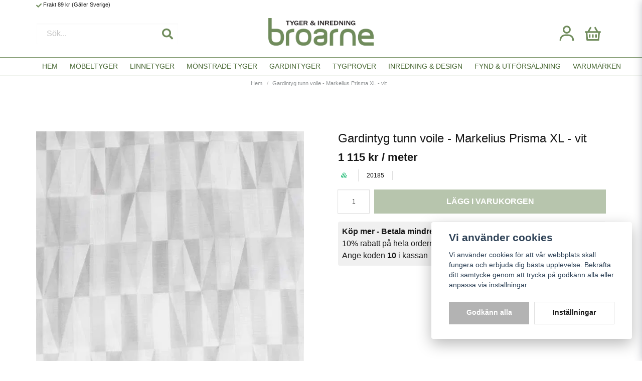

--- FILE ---
content_type: text/html; charset=UTF-8
request_url: https://broarne.se/sv/products/gardintyg-tunn-voile-markelius-prisma-xl-vit
body_size: 27391
content:
<!DOCTYPE html>
<html lang="sv">

<!--

  ,****************,
 ********************
**/   __  _ _  _   \**
**   //\\// \\//    **
**   EHANDEL //     **
**\                /**
 ********************
  `****************`

LEVERERAT AV
NY EHANDEL | https://www.nyehandel.se

VISIT IP: 172.31.20.224
Datum/Tid: 2026-01-14 22:31:40

-->

<head>
    <meta charset="utf-8">
<meta http-equiv="X-UA-Compatible" content="IE=edge">
<meta name="viewport" content="width=device-width, initial-scale=1, maximum-scale=1, user-scalable=0">
<meta name="csrf-token" content="QVaQILt6psELnoJnOhp8JwOiFPsAP1IfrEod7mvC">

<link rel="manifest" href="/manifest.json" crossorigin="use-credentials">

    <link rel="icon" href="https://d3dnwnveix5428.cloudfront.net/store_43698683-394d-4fbe-a522-fda4492f15d8/images/WVRUvTqBRrr6Tqn1663056472.png"/>
    


    <title>Köp gardintyger - Markelius - Prisma XL VIT | Broarne.se</title>
    <meta name="title" content="Köp gardintyger - Markelius - Prisma XL VIT | Broarne.se">
    <meta property="og:title" content="Köp gardintyger - Markelius - Prisma XL VIT | Broarne.se">
    <meta property="twitter:title" content="Köp gardintyger - Markelius - Prisma XL VIT | Broarne.se">
    <meta property="twitter:card" content="summary">
    <meta name="description" content="Gardintyg - Prisma XL VIT - Design Sven Markelius i Trevira CS-material. Köp gardintyger från Ljungbergs tygkollektioner,  designade och tillverkade i Sverige.">
    <meta property="og:description" content="Gardintyg - Prisma XL VIT - Design Sven Markelius i Trevira CS-material. Köp gardintyger från Ljungbergs tygkollektioner,  designade och tillverkade i Sverige.">
    <meta property="og:site_name" content="Broarne AB">
    <meta name="author" content="Broarne AB">
    <meta property="og:logo" content="https://nycdn.nyehandel.se/store_43698683-394d-4fbe-a522-fda4492f15d8/images/GW1JAbjUrKLWSIE1675326215.png">
    <meta name="image" content="https://nycdn.nyehandel.se/store_43698683-394d-4fbe-a522-fda4492f15d8/images/ApFd4z4Drqa8YrhSX7n7FHgvYJ0RlVMBIEky13Gk.jpg">
    <meta property="og:image" content="https://nycdn.nyehandel.se/store_43698683-394d-4fbe-a522-fda4492f15d8/images/ApFd4z4Drqa8YrhSX7n7FHgvYJ0RlVMBIEky13Gk.jpg">
    <meta property="twitter:image" content="https://nycdn.nyehandel.se/store_43698683-394d-4fbe-a522-fda4492f15d8/images/ApFd4z4Drqa8YrhSX7n7FHgvYJ0RlVMBIEky13Gk.jpg">
    <meta property="og:url" content="https://broarne.se/sv/products/gardintyg-tunn-voile-markelius-prisma-xl-vit">
    <meta property="og:type" content="product">

    <link rel="canonical" href="https://broarne.se/sv/products/gardintyg-tunn-voile-markelius-prisma-xl-vit" />
    <link rel="apple-touch-icon" sizes="180x180" href="https://nycdn.nyehandel.se/store_43698683-394d-4fbe-a522-fda4492f15d8/images/WVRUvTqBRrr6Tqn1663056472.png?width=180&height=180" />
    <link rel="icon" sizes="192x192" type="image/png" href="https://nycdn.nyehandel.se/store_43698683-394d-4fbe-a522-fda4492f15d8/images/WVRUvTqBRrr6Tqn1663056472.png?width=192&height=192" />
    <link rel="icon" sizes="96x96" type="image/png" href="https://nycdn.nyehandel.se/store_43698683-394d-4fbe-a522-fda4492f15d8/images/WVRUvTqBRrr6Tqn1663056472.png?width=96&height=96" />
    <link rel="icon" sizes="32x32" type="image/png" href="https://nycdn.nyehandel.se/store_43698683-394d-4fbe-a522-fda4492f15d8/images/WVRUvTqBRrr6Tqn1663056472.png?width=32&height=32" />
    <link rel="icon" sizes="16x16" type="image/png" href="https://nycdn.nyehandel.se/store_43698683-394d-4fbe-a522-fda4492f15d8/images/WVRUvTqBRrr6Tqn1663056472.png?width=16&height=16" />





<script>
    // Consent Mode prep
    window.dataLayer = window.dataLayer || [];
    function gtag(){dataLayer.push(arguments);}

    if(localStorage.getItem('consentMode') === null){

        const consentMode = {
            'functionality_storage': 'granted',
            'ad_storage': 'denied',
            'ad_user_data': 'denied',
            'ad_personalization': 'denied',
            'analytics_storage': 'denied'
        };
        localStorage.setItem('consentMode', JSON.stringify(consentMode));
        gtag('consent', 'default', consentMode);
        window.dataLayer.push({
            'event': 'cookie_consent_update',
            'value': JSON.parse(localStorage.getItem('consentMode')),
        })
    } else {
        gtag('consent', 'default', JSON.parse(localStorage.getItem('consentMode')));

        window.dataLayer.push({
            'event': 'cookie_consent_update',
            'value': JSON.parse(localStorage.getItem('consentMode')),
        })
    }
</script>

    <script async src="https://www.googletagmanager.com/gtag/js?id=G-MR982H8ZM2"></script>
    <script>
        window.dataLayer = window.dataLayer || [];
        function gtag(){dataLayer.push(arguments);}
        gtag('js', new Date());

        gtag('config', 'G-MR982H8ZM2' , {'allow_enhanced_conversions':true});
        gtag('set', 'url_passthrough', true);
        gtag('set', 'ads_data_redaction', true);
    </script>


    <!-- Google Tag Manager -->
    <script>(function(w,d,s,l,i){w[l]=w[l]||[];w[l].push({'gtm.start':
                new Date().getTime(),event:'gtm.js'});var f=d.getElementsByTagName(s)[0],
            j=d.createElement(s),dl=l!='dataLayer'?'&l='+l:'';j.async=true;j.src=
            'https://www.googletagmanager.com/gtm.js?id='+i+dl;f.parentNode.insertBefore(j,f);
        })(window,document,'script','dataLayer', 'GTM-KGTWM6');</script>
    <!-- End Google Tag Manager -->




    <!-- Meta Pixel Code -->
<script>
!function(f,b,e,v,n,t,s)
{if(f.fbq)return;n=f.fbq=function(){n.callMethod?
n.callMethod.apply(n,arguments):n.queue.push(arguments)};
if(!f._fbq)f._fbq=n;n.push=n;n.loaded=!0;n.version='2.0';
n.queue=[];t=b.createElement(e);t.async=!0;
t.src=v;s=b.getElementsByTagName(e)[0];
s.parentNode.insertBefore(t,s)}(window, document,'script',
'https://connect.facebook.net/en_US/fbevents.js');
fbq('init', '289513958889758');
fbq('track', 'PageView');
</script>
<noscript><img height="1" width="1" style="display:none"
src="https://www.facebook.com/tr?id=289513958889758&ev=PageView&noscript=1"
/></noscript>
<!-- End Meta Pixel Code -->


<script>
gtag('event', 'conversion', {
'send_to': 'AW-1068177156/isT3CMvOj4oZEISurP0D',
'value': 1.0,
'currency': 'SEK',
'transaction_id': ''
});
</script>

    <script type="application/ld+json">{"WebSite":{"@context":"https:\/\/schema.org","@type":"WebSite","url":"https:\/\/broarne.se","potentialAction":{"@type":"SearchAction","target":{"@type":"EntryPoint","urlTemplate":"https:\/\/broarne.se\/sv\/search?query={search_term_string}"},"query-input":"required name=search_term_string"}},"Organization":{"@context":"https:\/\/schema.org","@type":"Organization","url":"https:\/\/broarne.se","logo":"https:\/\/nycdn.nyehandel.se\/store_43698683-394d-4fbe-a522-fda4492f15d8\/images\/GW1JAbjUrKLWSIE1675326215.png"},"Product":{"@context":"https:\/\/schema.org","@type":"Product","name":"Gardintyg tunn voile - Markelius Prisma XL - vit","description":"<p>Klassiskt tunt gardintyg i hög kvalitet. Prisma XL (större rutor) i vitt från Ljungbergs Textil. <br>• Metervara<br>• Bredd 150cm<br><strong>• Vikt 78g\/m2<\/strong><br>• Rapporthöjd: 64 cm<br><strong>• 100% Trevira CS Voile (flamsäker polyester)<\/strong><br>• Tvätt: 40 grader ej torktumling<br>• Krympning: 2-3%<br>• Ljushärdighet: ca 5-6<br>• Tryckt i Sverige\/DK<br>• Formgivare: Sven Markelius<\/p><p>Vill du ha ett tygprov maila mig på:&nbsp;<span style=\"color: #00ccff;\"><em style=\"box-sizing: inherit; color: rgb(23, 23, 23); font-family: BlinkMacSystemFont, -apple-system, &quot;Segoe UI&quot;, Roboto, Oxygen, Ubuntu, Cantarell, &quot;Fira Sans&quot;, &quot;Droid Sans&quot;, &quot;Helvetica Neue&quot;, Helvetica, Arial, sans-serif; font-size: 14.4px; font-variant-ligatures: normal; font-variant-caps: normal; font-weight: 300; letter-spacing: normal; orphans: 2; text-align: start; text-indent: 0px; text-transform: none; white-space: normal; widows: 2; word-spacing: 0px; -webkit-text-stroke-width: 0px; background-color: rgb(255, 255, 255); text-decoration-thickness: initial; text-decoration-style: initial; text-decoration-color: initial;\"><a href=\"mailto:info@broarne.se\" style=\"box-sizing: inherit; color: var(--href-color); cursor: pointer; text-decoration: none;\"><span style=\"box-sizing: inherit; font-style: inherit; font-weight: inherit; color: rgb(0, 204, 255);\">info@broarne.se<\/span><\/a><\/em><\/span><br>Prisma är ett mycket populärt mönster skapat av Sven Markelius under 1950-talet. Sven Markelius arbetade som arkitekt kallades också för mr. Funkis han skapade textilier som skulle passa till de byggnader han ritade i den funktionalistiska stilen. Dessa mönster har blivit omåttligt populära och har sålts världen över.<\/p>","sku":"20185","gtin":null,"offers":{"@type":"Offer","url":"https:\/\/broarne.se\/sv\/products\/gardintyg-tunn-voile-markelius-prisma-xl-vit","availability":"https:\/\/schema.org\/InStock","price":1115,"priceCurrency":"SEK","itemCondition":"https:\/\/schema.org\/NewCondition"},"category":"","brand":{"@type":"Brand","name":"Ljungbergs"},"image":["https:\/\/nycdn.nyehandel.se\/store_43698683-394d-4fbe-a522-fda4492f15d8\/images\/ApFd4z4Drqa8YrhSX7n7FHgvYJ0RlVMBIEky13Gk.jpg?width=400&height=400","https:\/\/nycdn.nyehandel.se\/store_43698683-394d-4fbe-a522-fda4492f15d8\/images\/jl4CFomHvyQDp4p1660223508.jpeg?width=400&height=400","https:\/\/nycdn.nyehandel.se\/store_43698683-394d-4fbe-a522-fda4492f15d8\/images\/RweG1lUeTSDRPmp1660223508.jpeg?width=400&height=400","https:\/\/nycdn.nyehandel.se\/store_43698683-394d-4fbe-a522-fda4492f15d8\/images\/dPs7sm82MVA9MkR1660223508.jpeg?width=400&height=400"]},"BreadcrumbList":{"@context":"https:\/\/schema.org","@type":"BreadcrumbList","itemListElement":[{"@type":"ListItem","position":1,"item":{"@id":"https:\/\/broarne.se\/sv\/products\/gardintyg-tunn-voile-markelius-prisma-xl-vit","name":"Gardintyg tunn voile - Markelius Prisma XL - vit","image":null}}]}}</script>

    <link rel="stylesheet" href="/themes/foundation/css/foundation.css?id=f856d9d4af1189e7c0d68b318b1bf59f">

    <link rel="stylesheet" href="https://cdn.jsdelivr.net/gh/lipis/flag-icons@7.0.0/css/flag-icons.min.css" />

    
    <script src="https://www.google.com/recaptcha/api.js?hl=sv" async defer></script>

    <style type="text/css" id="nyts">
        :root{ --primary-color:#708c5c;--body-background:#fff;--text-color:#171717;--title-color:#171717;--body-font-family:BlinkMacSystemFont,-apple-system,"Segoe UI","Roboto","Oxygen","Ubuntu","Cantarell","Fira Sans","Droid Sans","Helvetica Neue","Helvetica","Arial",sans-serif;--title-font-family:BlinkMacSystemFont,-apple-system,"Segoe UI","Roboto","Oxygen","Ubuntu","Cantarell","Fira Sans","Droid Sans","Helvetica Neue","Helvetica","Arial",sans-serif;--body-font-size:1em;--topbar-height:20px;--topbar-background:transparent;--topbar-color:#171717;--topbar-font-size:0.7em;--topbar-usp-icon-color:#708c5c;--announcement-background:#000;--announcement-color:#fff;--announcement-action-background:#fff;--announcement-action-color:#000;--announcement-font-size:1em;--announcement-padding:10px;--header-height:150px;--header-height-touch:77px;--header-background:#fff;--header-background-touch:#fff;--header-icon-color:#708c5c;--header-icon-color-touch:#151515;--header-cart-badge-background:#070707;--header-cart-badge-color:#fff;--header-brand-image-max-width:210px;--header-brand-image-max-height:64px;--header-brand-image-max-width-touch:120px;--header-brand-image-max-height-touch:35px;--header-icon-size:38px;--header-icon-size-touch:24px;--campaign-bar-background:#000;--campaign-bar-color:#fff;--campaign-bar-font-size:1em;--campaign-bar-justify:center;--campaign-bar-font-weight:normal;--campaign-bar-padding:10px;--navbar-color:#476732;--navbar-background:transparent;--navbar-hover-background:#708c5c;--navbar-hover-color:#FFFFFF;--navbar-dropdown-background:#fff;--navbar-dropdown-color:#171717;--navbar-justify:flex-start;--breadcrumb-background:transparent;--breadcrumb-color:#8f9294;--breadcrumb-color-hover:#171717;--breadcrumb-font-size:0.7em;--breadcrumb-justify:center;--category-description-background:#fff;--category-description-color:#000;--product-box-border-radius:0px;--product-box-border-color:#dedede;--product-box-border-size:1px;--product-box-padding:7px;--product-list-buy-button-background:#48c777;--product-list-buy-button-border-color:#48c777;--product-list-buy-button-color:#fff;--product-box-text-align:none;--product-box-image-object-fit:cover;--button-buy-background:#708c5c;--button-buy-color:#fff;--button-border-radius:0px;--checkout-button-background:#708c5c;--checkout-button-border-color:#708c5c;--checkout-button-color:#fff;--primary-button-background:#b3b3b3;--primary-button-border-color:#b3b3b3;--primary-button-color:#fff;--secondary-button-background:#fff;--secondary-button-border-color:#dfdfdf;--secondary-button-color:#171717;--search-box-color:#171717;--search-box-border-radius:0px;--search-box-border-size:1px;--search-box-border-color:transparent;--search-box-background:#fff;--search-box-width:400px;--search-box-height:42px;--search-box-icon-color:#708c5c;--search-box-dropdown-background:#fff;--search-box-dropdown-color:#171717;--tag-border-radius:4px;--tag-background:#070707;--tag-border-color:#070707;--tag-color:#fff;--tag-font-size:0.7em;--pagination-border-radius:0px;--pagination-border-color:#171717;--pagination-background:#fff;--pagination-color:#171717;--pagination-current-border-color:#070707;--pagination-current-background:#070707;--pagination-current-color:#fff;--footer-background:#f1f1f1;--footer-color:#171717;--footer-title-color:#171717;--footer-link-color:#171717;--footer-top-bottom-space:50px;--checkout-background:#fff;--checkout-header-background:#FFFFFF;--checkout-header-color:#171717;--checkout-header-height:70px;--checkout-header-height-touch:60px;--progressbar-height:16px;--progressbar-border-radius:6px;--progressbar-background:#e4e4e4;--progressbar-color:#171717;--progressbar-border-color:transparent;--flex-grid-width:5px;--mobile-tabs-background:#f5f5f5;--mobile-tabs-color:#171717;--mobile-tabs-active-background:#fff;--mobile-tabs-active-color:#171717;--mobile-sub-title-background:#b3b3b3;--mobile-sub-title-color:#fff;--mobile-sub-show-all-background:#f5f5f5;--mobile-sub-show-all-color:#000;--mobile-go-back-background:#fff;--mobile-go-back-color:#171717; }header nav.navbar {  border-top:1px solid var(--primary-color);  border-bottom:1px solid var(--primary-color);}header.checkout {    border-bottom:1px solid var(--primary-color);}.navbar {  min-height: 2rem;}.navbar>.container {    min-height: 2rem;}header nav.navbar .navbar-menu li.navbar-item a:after {display:none;}.navbar-item.has-dropdown a{    padding-right:.75rem;}header nav.navbar .navbar-menu li.navbar-item a {  text-transform:uppercase;  font-weight:normal;}header nav.navbar .navbar-menu li.navbar-item a {font-size: .85rem;}header nav.navbar .navbar-menu li.navbar-item ul.navbar-dropdown li a {  text-transform:none;}header nav.navbar .navbar-menu .navbar-dropdown {  padding:1rem 0;}header nav.navbar .navbar-menu .navbar-dropdown li {  padding:.25rem 1rem;}.template-components__product-list h2 {  background: var(--primary-color); color:white; text-transform:uppercase;  font-size:.85rem;  padding:.5rem 1rem;  margin-bottom:.6rem;}.product-card__image .buy-more-pay-less {  padding:.1rem .25rem;}/*KAMPANJ.ribbon.campaign, .ribbon.sale {display: none;}.campaign-badge span {display: none;}.campaign-badge .rabatt {font-weight: 100;}.product-page .product-detail__information .price span.comparison {display: none;}.product-page .product-detail__information .price.has-comparison {color: black; font-size: 16px; font-weight: 400;}.product-card .offer .price span.comparison {display: none;}.product-card .offer .price.has-comparison {color: black;}*/.custom-product-usp {background: #f0f0f0; padding: .5rem; border-radius: 4px;}.custom-product-usp .ul li {font-weight: 400;}.category-sidebar h2 {  text-transform: none;  margin-bottom:.5rem;}.category-sidebar #category-menu li {  border-bottom:0px;  margin-bottom:.5rem;}.category-sidebar #category-menu li a {  padding:0;  color:var(--primary-color);  font-size:.85rem;  line-height: 20px;}.category-sidebar #category-menu .caret:before {  color:var(--primary-color);}.template-components__banner {  margin-top:1.5rem;}.product-detail__information .brand {  display:none;}.product-detail__information .product-meta a {  display:none!important;}.product-page .product-information .related-categories {display: none;}.product-page .product-information h2 {    font-size: 1.2rem;  	font-weight: 200;}.product-page .product-detail__information .title {    font-size: 1.5rem;    margin-bottom: 0;    font-weight: 200;}.product-list h2 {    margin-bottom: 1rem;  	font-weight: 100;}.breadcrumb ul {    font-weight: 200;}.partner-logos {  flex-direction:column;}footer .components .component {    width: 20%;}@media screen and (max-width: 1023px) {  section.slideshow-component {     padding:0 1rem;  }    header {    border-bottom:1px solid var(--primary-color);  }    header.checkout .container {    width:100%;    display:flex;    flex-direction:flex-end;  }    .product-card__image .buy-more-pay-less {    font-size:.55rem;  }  footer .components .component {    width: 50%;  }}.field.has-addons.amount-input.is-small .control:nth-child(1) .button,.field.has-addons.amount-input.is-small .control:nth-child(3) .button {    display: none;}.field.has-addons.amount-input.is-small .control:nth-child(2) {  width: 4rem;}.field.has-addons.amount-input.is-small .control:nth-child(2) .input {  width: 100%;}
    </style>
    
    <!-- checkout js -->
    

</head>

<body class="has-fixed-header" style="visibility: hidden;">

    <!-- Google Tag Manager (noscript) -->
    <noscript><iframe src="https://www.googletagmanager.com/ns.html?id=GTM-KGTWM6" height="0" width="0" style="display:none;visibility:hidden"></iframe></noscript>
    <!-- End Google Tag Manager (noscript) -->

<a href="#skip-to-main-content" class="skip__main-content" id="skip-to" tabindex="0"
   @click="setMainFocus">Hoppa till innehåll</a>

<div id="store-instance" class="main-wrapper">

            <cookie-concent visitor-id="" :takeover="false" gdpr="" message=""></cookie-concent>
    
    
    
    


                    <header id="store-header">




            <div class="topbar "
             >
            <div class="container">
                <div class="topbar-usp">
                    <ul class="usp">
                    <li>Frakt 89 kr (Gäller Sverige)</li>
            </ul>
                </div>
                <div class="channel-controls">
                                            
                        <channel-select></channel-select>                </div>
            </div>
        </div>
        <div class="main">
        <div class="container">

            
            

                            <div class="left">
                    <div id="search-container" class="search search-type-original "
     >

            <product-search
            search-query=""
            placeholder=""></product-search>
    
</div>

                </div>

                <div class="center">
                    <div class="brand "
     >
    <a href="/">
                    <img src="https://d3dnwnveix5428.cloudfront.net/store_43698683-394d-4fbe-a522-fda4492f15d8/images/LLaHSDLHkVGwLjZ1663056445.png" alt="Broarne AB" title="Broarne AB"/>
            </a>
</div>
                </div>

            
            <div class="right">
                <div class="actions "
                     >

                    <button class="button is-hidden-desktop" id="mobile-search-trigger" aria-label="Öppna sökfältet">
                        <span class="icon">
                            <svg xmlns="http://www.w3.org/2000/svg" fill="none" viewBox="0 0 24 24" stroke="currentColor">
  <path stroke-linecap="round" stroke-linejoin="round" stroke-width="2" d="M21 21l-6-6m2-5a7 7 0 11-14 0 7 7 0 0114 0z" />
</svg>
                        </span>
</button>
                    
                    <a aria-label="Mitt konto"
   class="button account-button" href="https://broarne.se/sv/account">
                        <span class="icon">

                                                            <svg xmlns="http://www.w3.org/2000/svg"
                                     viewBox="0 0 24 24">
                                    <circle fill="none" cx="12" cy="7" r="3"></circle>
                                    <path d="M12 2C9.243 2 7 4.243 7 7s2.243 5 5 5 5-2.243 5-5S14.757 2 12 2zM12 10c-1.654 0-3-1.346-3-3s1.346-3 3-3 3 1.346 3 3S13.654 10 12 10zM21 21v-1c0-3.859-3.141-7-7-7h-4c-3.86 0-7 3.141-7 7v1h2v-1c0-2.757 2.243-5 5-5h4c2.757 0 5 2.243 5 5v1H21z"></path>
                                </svg>
                            

                        </span>
</a>
                    <div class="basket-icon">
    <basket-component>

                    <svg xmlns="http://www.w3.org/2000/svg" viewBox="0 0 24 24">
    <g>
        <path fill="none" d="M0 0h24v24H0z"/>
        <path fill-rule="nonzero" d="M15.366 3.438L18.577 9H22v2h-1.167l-.757 9.083a1 1 0 0 1-.996.917H4.92a1 1 0 0 1-.996-.917L3.166 11H2V9h3.422l3.212-5.562 1.732 1L7.732 9h8.535l-2.633-4.562 1.732-1zM18.826 11H5.173l.667 8h12.319l.667-8zM13 13v4h-2v-4h2zm-4 0v4H7v-4h2zm8 0v4h-2v-4h2z"/>
    </g>
</svg>

        

    </basket-component>
</div>
                    <button class="button hamburger" @click="toggleMobileNav"  aria-label="Öppna mobilmeny" aria-expanded="false" aria-controls="mobile-side-nav-wrap" id="mobile-nav-menu">
                        <span class="icon">
                                                            <svg xmlns="http://www.w3.org/2000/svg" fill="none" viewBox="0 0 24 24" stroke="currentColor">
                                  <path stroke-linecap="round" stroke-linejoin="round" stroke-width="2" d="M4 6h16M4 12h16M4 18h16" />
                                </svg>
                            

                        </span>
</button>                </div>
            </div>
                    </div>
    </div>

            <nav class="navbar "
             >
        <div class="container">
            <ul class="navbar-menu">
    
        
        
            
                            <li class="navbar-item">
                    <a
                       href="/"
                       target="_self">
                        Hem
                    </a>
                </li>

                    
            
            
                                    <li class="navbar-item has-dropdown is-hoverable">
                        <a class="navbar-link"
                           href="https://broarne.se/sv/categories/mobeltyger"
                           target="_self"
                        >
                            Möbeltyger

                        </a>
                        <ul class="navbar-dropdown">
            <li>
        <a href="https://broarne.se/sv/categories/enfargade-mobeltyger" target="_self">
            Enfärgade
        </a>
    </li>

            <li>
        <a href="https://broarne.se/sv/categories/monstrade-mobeltyger" target="_self">
            Mönstrade
        </a>
    </li>

            <li class="nested navbar-item dropdown">
        <div class="dropdown-trigger">
            <a href="https://broarne.se/sv/categories/mobeltyg-randigt" target="_self">
                Randigt
            </a>
        </div>
        <div class="dropdown-menu" id="dropdown-menu" role="menu">
            <ul class="dropdown-content">
                                    <li>
        <a href="https://broarne.se/sv/categories/tvarrandigt" target="_self">
            Tvärrandigt
        </a>
    </li>

                                    <li>
        <a href="https://broarne.se/sv/categories/langrandigt" target="_self">
            Långrandigt
        </a>
    </li>

                            </ul>
        </div>
    </li>
            <li>
        <a href="https://broarne.se/sv/categories/mobeltyg-rutigt" target="_self">
            Rutigt
        </a>
    </li>

            <li>
        <a href="https://broarne.se/sv/categories/mobeltyger-retro" target="_self">
            1950-70-tal
        </a>
    </li>

            <li class="nested navbar-item dropdown">
        <div class="dropdown-trigger">
            <a href="https://broarne.se/sv/categories/sammet-mobeltyg" target="_self">
                Sammet
            </a>
        </div>
        <div class="dropdown-menu" id="dropdown-menu" role="menu">
            <ul class="dropdown-content">
                                    <li>
        <a href="https://broarne.se/sv/categories/pals-imitation" target="_self">
            Pälsimitation
        </a>
    </li>

                            </ul>
        </div>
    </li>
            <li>
        <a href="https://broarne.se/sv/categories/mobeltyger-i-ull" target="_self">
            Ull
        </a>
    </li>

            <li>
        <a href="https://broarne.se/sv/categories/konstlader-och-galon" target="_self">
            Konstläder
        </a>
    </li>

    
</ul>
                    </li>
                
                    
            
            
                                    <li class="navbar-item has-dropdown is-hoverable">
                        <a class="navbar-link"
                           href="https://broarne.se/sv/categories/linnetyger"
                           target="_self"
                        >
                            Linnetyger

                        </a>
                        <ul class="navbar-dropdown">
            <li>
        <a href="https://broarne.se/sv/categories/enfargade" target="_self">
            Enfärgade
        </a>
    </li>

            <li>
        <a href="https://broarne.se/sv/categories/monstrade" target="_self">
            Mönstrade
        </a>
    </li>

    
</ul>
                    </li>
                
                    
            
            
                                    <li class="navbar-item has-dropdown is-hoverable">
                        <a class="navbar-link"
                           href="https://broarne.se/sv/categories/tyger-moenstrade"
                           target="_self"
                        >
                            Mönstrade tyger

                        </a>
                        <ul class="navbar-dropdown">
            <li class="nested navbar-item dropdown">
        <div class="dropdown-trigger">
            <a href="https://broarne.se/sv/categories/rutigt-and-randigt-tyg" target="_self">
                Rutigt &amp; Randigt tyg
            </a>
        </div>
        <div class="dropdown-menu" id="dropdown-menu" role="menu">
            <ul class="dropdown-content">
                                    <li>
        <a href="https://broarne.se/sv/categories/randiga-mobeltyger" target="_self">
            Randiga möbeltyger
        </a>
    </li>

                                    <li>
        <a href="https://broarne.se/sv/categories/rutiga-mobeltyger" target="_self">
            Rutiga möbeltyger
        </a>
    </li>

                                    <li>
        <a href="https://broarne.se/sv/categories/rutiga-bomullstyger" target="_self">
            Rutiga bomullstyger
        </a>
    </li>

                                    <li>
        <a href="https://broarne.se/sv/categories/randiga-bomullstyger" target="_self">
            Randiga bomullstyger
        </a>
    </li>

                            </ul>
        </div>
    </li>
            <li>
        <a href="https://broarne.se/sv/categories/retrotyger" target="_self">
            Mönstrade tyger 1950- 70-tal
        </a>
    </li>

            <li>
        <a href="https://broarne.se/sv/categories/indiska-tyger" target="_self">
            Indiska tyger
        </a>
    </li>

    
</ul>
                    </li>
                
                    
            
                            <li class="navbar-item">
                    <a
                       href="https://broarne.se/sv/categories/tygaffar-pa-natet-kop-tyger-pa-metervara-or-broarnese"
                       target="_self">
                        Gardintyger
                    </a>
                </li>

                    
            
                            <li class="navbar-item">
                    <a
                       href="https://broarne.se/sv/categories/tygprover-564"
                       target="_self">
                        Tygprover
                    </a>
                </li>

                    
            
            
                                    <li class="navbar-item has-dropdown is-hoverable">
                        <a class="navbar-link"
                           href="https://broarne.se/sv/categories/retro-inredning"
                           target="_self"
                        >
                            Inredning &amp; Design

                        </a>
                        <ul class="navbar-dropdown">
            <li>
        <a href="https://broarne.se/sv/categories/sjalvhaftande-plast-dekorplast-kontaktplast-plastfolie" target="_self">
            Dekorplast
        </a>
    </li>

            <li>
        <a href="https://broarne.se/sv/categories/plastmattor" target="_self">
            Plastmattor
        </a>
    </li>

            <li>
        <a href="https://broarne.se/sv/categories/pladar-1" target="_self">
            Plädar
        </a>
    </li>

            <li>
        <a href="https://broarne.se/sv/categories/hyllremsor-3" target="_self">
            Hyllremsor
        </a>
    </li>

    
</ul>
                    </li>
                
                    
            
            
                                    <li class="navbar-item has-dropdown is-hoverable">
                        <a class="navbar-link"
                           href="https://broarne.se/sv/categories/fynd-utforsaljning"
                           target="_self"
                        >
                            Fynd &amp; Utförsäljning

                        </a>
                        <ul class="navbar-dropdown">
            <li>
        <a href="https://broarne.se/sv/categories/stuvar-1" target="_self">
            Stuvar
        </a>
    </li>

            <li class="nested navbar-item dropdown">
        <div class="dropdown-trigger">
            <a href="https://broarne.se/sv/categories/vaxduk-online-kop-vaxdukar-pa-metervara-or-broarnese" target="_self">
                Vaxduk
            </a>
        </div>
        <div class="dropdown-menu" id="dropdown-menu" role="menu">
            <ul class="dropdown-content">
                                    <li>
        <a href="https://broarne.se/sv/categories/vaxduk-textil" target="_self">
            Textilvaxduk
        </a>
    </li>

                                    <li>
        <a href="https://broarne.se/sv/categories/vaxduk-i-vinyl" target="_self">
            Vaxduk i vinyl
        </a>
    </li>

                            </ul>
        </div>
    </li>
            <li class="nested navbar-item dropdown">
        <div class="dropdown-trigger">
            <a href="https://broarne.se/sv/categories/dekorband-kantband" target="_self">
                Dekorband
            </a>
        </div>
        <div class="dropdown-menu" id="dropdown-menu" role="menu">
            <ul class="dropdown-content">
                                    <li>
        <a href="https://broarne.se/sv/categories/sidenband" target="_self">
            Sidenband
        </a>
    </li>

                            </ul>
        </div>
    </li>
            <li>
        <a href="https://broarne.se/sv/categories/rea-1" target="_self">
            REA
        </a>
    </li>

            <li>
        <a href="https://broarne.se/sv/categories/kakeldekor-1" target="_self">
            Kakeldekor
        </a>
    </li>

            <li>
        <a href="https://broarne.se/sv/categories/disk-staedning" target="_self">
            Disktrasor
        </a>
    </li>

            <li>
        <a href="https://broarne.se/sv/categories/brickor-skarbrador" target="_self">
            Grytunderlägg
        </a>
    </li>

    
</ul>
                    </li>
                
                    
            
                            <li class="navbar-item">
                    <a
                       href="https://broarne.se/sv/page/broarne-varumarken-leverantorer"
                       target="_self">
                        Varumärken
                    </a>
                </li>

                        </ul>
        </div>
    </nav>
            </header>



        

        <main class="store-main" id="store-main">
                            <div class=" "
     >
        <nav class="breadcrumb" aria-label="breadcrumbs" id="main-breadcrumb">
        <div class="container">
            <ul>
                                    <li class="">
                        <a href="https://broarne.se/sv"
                                                   >
                            Hem
                        </a>
                    </li>

                                    <li class=" is-active ">
                        <a href="https://broarne.se/sv/products/gardintyg-tunn-voile-markelius-prisma-xl-vit"
                            aria-current="page"                         >
                            Gardintyg tunn voile - Markelius Prisma XL - vit
                        </a>
                    </li>

                            </ul>
        </div>
    </nav>


</div>

<div id="skip-to-main-content">
    <div class="product-wrapper                     ">
        <product-component class="product-page"
                           product-id="611"
                           variant-id="611"
                           id="product-page"
        >

            <div class="product-close-button" id="product-history-back">
                <button onclick="history.go(-1);">
                    <span class="icon"><i class="fas fa-times"></i></span>
                </button>

            </div>

                            <article class="section">
    <div class="container product-detail">
        <div class="product-detail__media">
            <div class="product-image-slider">
    <div class="product-image-slider__main" id="product-image-slider-main">
        <div class="product-image-slider__slides" id="product-slides" tabindex="0">
                        <div class="product-image-slider__slide slide"
                data-image-id="4974">
                <a tabindex="-1" href="https://nycdn.nyehandel.se/store_43698683-394d-4fbe-a522-fda4492f15d8/images/ApFd4z4Drqa8YrhSX7n7FHgvYJ0RlVMBIEky13Gk.jpg?width=1024&amp;height=1024" class="product-lightbox"
                    data-glightbox="type:image">
                    <div class="ratio">
                        <img itemprop="image" src="https://nycdn.nyehandel.se/store_43698683-394d-4fbe-a522-fda4492f15d8/images/ApFd4z4Drqa8YrhSX7n7FHgvYJ0RlVMBIEky13Gk.jpg?width=800&amp;height=800" alt="Gardintyg tunn voile - Markelius Prisma XL - vit" title="Gardintyg tunn voile - Markelius Prisma XL - vit"/>
                    </div>
                </a>

                            </div>
                        <div class="product-image-slider__slide slide"
                data-image-id="1378">
                <a tabindex="-1" href="https://nycdn.nyehandel.se/store_43698683-394d-4fbe-a522-fda4492f15d8/images/jl4CFomHvyQDp4p1660223508.jpeg?width=1024&amp;height=1024" class="product-lightbox"
                    data-glightbox="type:image">
                    <div class="ratio">
                        <img  src="https://nycdn.nyehandel.se/store_43698683-394d-4fbe-a522-fda4492f15d8/images/jl4CFomHvyQDp4p1660223508.jpeg?width=800&amp;height=800" alt="Gardintyg tunn voile - Markelius Prisma XL - vit" title="Gardintyg tunn voile - Markelius - Prisma XL - VIT"/>
                    </div>
                </a>

                            </div>
                        <div class="product-image-slider__slide slide"
                data-image-id="1381">
                <a tabindex="-1" href="https://nycdn.nyehandel.se/store_43698683-394d-4fbe-a522-fda4492f15d8/images/RweG1lUeTSDRPmp1660223508.jpeg?width=1024&amp;height=1024" class="product-lightbox"
                    data-glightbox="type:image">
                    <div class="ratio">
                        <img  src="https://nycdn.nyehandel.se/store_43698683-394d-4fbe-a522-fda4492f15d8/images/RweG1lUeTSDRPmp1660223508.jpeg?width=800&amp;height=800" alt="Gardintyg tunn voile - Markelius Prisma XL - vit" title="Gardintyg tunn voile - Markelius - Prisma XL - VIT"/>
                    </div>
                </a>

                            </div>
                        <div class="product-image-slider__slide slide"
                data-image-id="1382">
                <a tabindex="-1" href="https://nycdn.nyehandel.se/store_43698683-394d-4fbe-a522-fda4492f15d8/images/dPs7sm82MVA9MkR1660223508.jpeg?width=1024&amp;height=1024" class="product-lightbox"
                    data-glightbox="type:image">
                    <div class="ratio">
                        <img  src="https://nycdn.nyehandel.se/store_43698683-394d-4fbe-a522-fda4492f15d8/images/dPs7sm82MVA9MkR1660223508.jpeg?width=800&amp;height=800" alt="Gardintyg tunn voile - Markelius Prisma XL - vit" title="Gardintyg tunn voile - Markelius - Prisma XL - VIT"/>
                    </div>
                </a>

                            </div>
            
                    </div>
    </div>

     
    <div class="product-image-slider__thumbnails" id="product-thumbnails" tabindex="-1">
                        <div class="product-image-slider__thumb thumb  active "
            data-image-id="4974" tabindex="0">
            <div class="ratio">
                <img src="https://nycdn.nyehandel.se/store_43698683-394d-4fbe-a522-fda4492f15d8/images/ApFd4z4Drqa8YrhSX7n7FHgvYJ0RlVMBIEky13Gk.jpg?width=400&amp;height=400" alt="Gardintyg tunn voile - Markelius Prisma XL - vit" title="Gardintyg tunn voile - Markelius Prisma XL - vit" />
            </div>

                    </div>
                <div class="product-image-slider__thumb thumb "
            data-image-id="1378" tabindex="0">
            <div class="ratio">
                <img src="https://nycdn.nyehandel.se/store_43698683-394d-4fbe-a522-fda4492f15d8/images/jl4CFomHvyQDp4p1660223508.jpeg?width=400&amp;height=400" alt="Gardintyg tunn voile - Markelius Prisma XL - vit" title="Gardintyg tunn voile - Markelius - Prisma XL - VIT" />
            </div>

                    </div>
                <div class="product-image-slider__thumb thumb "
            data-image-id="1381" tabindex="0">
            <div class="ratio">
                <img src="https://nycdn.nyehandel.se/store_43698683-394d-4fbe-a522-fda4492f15d8/images/RweG1lUeTSDRPmp1660223508.jpeg?width=400&amp;height=400" alt="Gardintyg tunn voile - Markelius Prisma XL - vit" title="Gardintyg tunn voile - Markelius - Prisma XL - VIT" />
            </div>

                    </div>
                <div class="product-image-slider__thumb thumb "
            data-image-id="1382" tabindex="0">
            <div class="ratio">
                <img src="https://nycdn.nyehandel.se/store_43698683-394d-4fbe-a522-fda4492f15d8/images/dPs7sm82MVA9MkR1660223508.jpeg?width=400&amp;height=400" alt="Gardintyg tunn voile - Markelius Prisma XL - vit" title="Gardintyg tunn voile - Markelius - Prisma XL - VIT" />
            </div>

                    </div>
                    </div>
</div>

            <div class="ribbons">
                    </div>

        </div>
        <div class="product-detail__information">
            <div class="brand">
        <a href="https://broarne.se/sv/brand/ljungbergs">
                            Ljungbergs
                    </a>
    </div>

            <h1 class="title product-title">Gardintyg tunn voile - Markelius Prisma XL - vit</h1>
    
            <div class="price-features flex-with-pipe">
                <div class="stock-price">
        <div class="price ">
                                <del aria-label="Tidigare pris" class="comparison" id="product-comparison-price">
                                                                        </del>
            <ins aria-label="Nuvarande pris" id="product-price">1 115 kr</ins>                 <span class="sales-unit">/ meter</span>
                    </div>

        
    </div>




                
            </div>
            
            
            
            
            <div>
    <product-form-fields></product-form-fields>
</div>

            <product-collections product-id="611"></product-collections>


            <div class="meta-usp-buy-container">
                <div class="product-meta flex-with-pipe">
            <div id="stock" class="stock-info is-positive"><span class="icon has-text-success"><i
                        class="fas fa-cubes"></i></span>
        </div>
    
    <span id="product-sku">20185</span>

            <a
                href="https://broarne.se/sv/brand/ljungbergs">
                            Ljungbergs
                    </a>
    
</div>

                <div class="buy-controls mt-4">
        <buy-form-component
            name="Lägg i varukorgen"
            has-input="1"
            variant-id="611"
            list-type="product"
            factorable="true"
            minimum-quantity-to-order="1.0"
            maximum-quantity-to-order=""

        />
    </div>


            </div>
          <div class="custom-product-usp">
 <h4><b>Köp mer - Betala mindre</h4></b>
 <ul>
 <li>10% rabatt på hela ordern när du köper varor för minst 7000 kr</li>
   <li>Ange koden <b>10</b> i kassan</li>
 </ul>
 </div>
            
            <div id="product-pricing-table"></div>
<div id="product-virtual-packages-table"></div>

            <div class="product-accessories" id="product-accessories">
    </div>

        </div>
    </div>
    <hr/>
    <div class="container">
        <div class="product-information" id="product-information">
            <div>
                <div class="product-list product-page-lists__similar-products">
        <div class="container">
            <h2>Liknande produkter</h2>
            <div class="products has-3 touch-has-2">
                                    <div>

                <div  class="product-card" >

            
                <a class="product-card__image "
       href="https://broarne.se/sv/products/gardintyg-grazia-grande-varmgra-neg-trevira">

        <img alt="Gardintyg - Grazia Grande varmgrå neg. - Trevira cs"
             title="Gardintyg - Grazia Grande - Varmgrå - Neg. Trevira"
             src="https://nycdn.nyehandel.se/store_43698683-394d-4fbe-a522-fda4492f15d8/images/jjI252E2eqLNDZu1660223522.jpeg?width=400&amp;height=400"
        />

        
                    </a>

                <div class="details-wrapper">
                    <div class="details">
                        
                        
                        <span class="primary-category">
            </span>

                        <a href="https://broarne.se/sv/products/gardintyg-grazia-grande-varmgra-neg-trevira">
    <span class="name">Gardintyg - Grazia Grande varmgrå neg. - Trevira cs</span>
</a>                                                
                        
                                                <div class="offer">
                                <div class="price ">
                                                        <ins aria-label="Nuvarande pris" id="product-price">1 060 kr</ins>
                                                                <span class="sales-unit">
                                / meter
                                        </span>
                                                </div>
                </div>
                                                                    </div>

                                                            
                                                                                
                                                            
                </div>

                
            

                

                                                    
                        </div>
    </div>
                                    <div>

                <div  class="product-card" >

            
                <a class="product-card__image "
       href="https://broarne.se/sv/products/gardintyg-grazia-grande-bla-trevira-cs-struktur">

        <img alt="Gardintyg - Grazia Grande blå - Trevira CS Struktur"
             title="Gardintyg - Grazia Grande - Blå - Trevira CS Struktur"
             src="https://nycdn.nyehandel.se/store_43698683-394d-4fbe-a522-fda4492f15d8/images/512vrnTlyIiaBr71660223523.jpeg?width=400&amp;height=400"
        />

        
                    </a>

                <div class="details-wrapper">
                    <div class="details">
                        
                        
                        <span class="primary-category">
            </span>

                        <a href="https://broarne.se/sv/products/gardintyg-grazia-grande-bla-trevira-cs-struktur">
    <span class="name">Gardintyg - Grazia Grande blå - Trevira CS Struktur</span>
</a>                                                
                        
                                                <div class="offer">
                                <div class="price ">
                                                        <ins aria-label="Nuvarande pris" id="product-price">1 060 kr</ins>
                                                                <span class="sales-unit">
                                / meter
                                        </span>
                                                </div>
                </div>
                                                                    </div>

                                                            
                                                                                
                                                            
                </div>

                
            

                

                                                    
                        </div>
    </div>
                                    <div>

                <div  class="product-card" >

            
                <a class="product-card__image "
       href="https://broarne.se/sv/products/gardintyg-grazia-grande-varmgra-trevira-cs-struktur">

        <img alt="Gardintyg - Grazia Grande varmgrå - Trevira CS Struktur"
             title="Gardintyg - Grazia Grande - Varmgrå - Trevira CS Struktur"
             src="https://nycdn.nyehandel.se/store_43698683-394d-4fbe-a522-fda4492f15d8/images/HA0OOiRbCBFs81q1660223523.jpeg?width=400&amp;height=400"
        />

        
                    </a>

                <div class="details-wrapper">
                    <div class="details">
                        
                        
                        <span class="primary-category">
            </span>

                        <a href="https://broarne.se/sv/products/gardintyg-grazia-grande-varmgra-trevira-cs-struktur">
    <span class="name">Gardintyg - Grazia Grande varmgrå - Trevira CS Struktur</span>
</a>                                                
                        
                                                <div class="offer">
                                <div class="price ">
                                                        <ins aria-label="Nuvarande pris" id="product-price">1 060 kr</ins>
                                                                <span class="sales-unit">
                                / meter
                                        </span>
                                                </div>
                </div>
                                                                    </div>

                                                            
                                                                                
                                                            
                </div>

                
            

                

                                                    
                        </div>
    </div>
                                    <div>

                <div  class="product-card" >

            
                <a class="product-card__image "
       href="https://broarne.se/sv/products/gardintyg-grazia-grande-beige-trevira-cs-struktur">

        <img alt="Gardintyg - Grazia Grande beige - Trevira CS Struktur"
             title="Gardintyg - Grazia Grande - Beige - Trevira CS Struktur"
             src="https://nycdn.nyehandel.se/store_43698683-394d-4fbe-a522-fda4492f15d8/images/i9QmDiiV4nqu94z1660223523.jpeg?width=400&amp;height=400"
        />

        
                    </a>

                <div class="details-wrapper">
                    <div class="details">
                        
                        
                        <span class="primary-category">
            </span>

                        <a href="https://broarne.se/sv/products/gardintyg-grazia-grande-beige-trevira-cs-struktur">
    <span class="name">Gardintyg - Grazia Grande beige - Trevira CS Struktur</span>
</a>                                                
                        
                                                <div class="offer">
                                <div class="price ">
                                                        <ins aria-label="Nuvarande pris" id="product-price">1 060 kr</ins>
                                                                <span class="sales-unit">
                                / meter
                                        </span>
                                                </div>
                </div>
                                                                    </div>

                                                            
                                                                                
                                                            
                </div>

                
            

                

                                                    
                        </div>
    </div>
                                    <div>

                <div  class="product-card" >

            
                <a class="product-card__image "
       href="https://broarne.se/sv/products/gardintyg-grazia-grande-svart-trevira-cs-struktur">

        <img alt="Gardintyg - Grazia Grande svart - Trevira CS Struktur"
             title="Gardintyg - Grazia Grande svart - Trevira CS Struktur"
             src="https://nycdn.nyehandel.se/store_43698683-394d-4fbe-a522-fda4492f15d8/images/vHuCkCGTvpfs2fOS49rOvemyk7u1E14eovOWXe5o.jpg?width=400&amp;height=400"
        />

        
                    </a>

                <div class="details-wrapper">
                    <div class="details">
                        
                        
                        <span class="primary-category">
            </span>

                        <a href="https://broarne.se/sv/products/gardintyg-grazia-grande-svart-trevira-cs-struktur">
    <span class="name">Gardintyg - Grazia Grande svart - Trevira CS Struktur</span>
</a>                                                
                        
                                                <div class="offer">
                                <div class="price ">
                                                        <ins aria-label="Nuvarande pris" id="product-price">1 060 kr</ins>
                                                                <span class="sales-unit">
                                / meter
                                        </span>
                                                </div>
                </div>
                                                                    </div>

                                                            
                                                                                
                                                            
                </div>

                
            

                

                                                    
                        </div>
    </div>
                                    <div>

                <div  class="product-card" >

            
                <a class="product-card__image "
       href="https://broarne.se/sv/products/gardintyg-grazia-grande-rostrod-trevira-cs-struktur">

        <img alt="Gardintyg - Grazia Grande roströd - Trevira CS Struktur"
             title="Gardintyg - Grazia Grande - Roströd - Trevira CS Struktur"
             src="https://nycdn.nyehandel.se/store_43698683-394d-4fbe-a522-fda4492f15d8/images/jbhXtRXTldDDgGh1660223523.jpeg?width=400&amp;height=400"
        />

        
                    </a>

                <div class="details-wrapper">
                    <div class="details">
                        
                        
                        <span class="primary-category">
            </span>

                        <a href="https://broarne.se/sv/products/gardintyg-grazia-grande-rostrod-trevira-cs-struktur">
    <span class="name">Gardintyg - Grazia Grande roströd - Trevira CS Struktur</span>
</a>                                                
                        
                                                <div class="offer">
                                <div class="price ">
                                                        <ins aria-label="Nuvarande pris" id="product-price">1 060 kr</ins>
                                                                <span class="sales-unit">
                                / meter
                                        </span>
                                                </div>
                </div>
                                                                    </div>

                                                            
                                                                                
                                                            
                </div>

                
            

                

                                                    
                        </div>
    </div>
                            </div>
        </div>
    </div>

            </div>
            <div>
                <accordion>
    
        <accordion-item
        identifier="product-information"
        :default-expanded="true"
        title="Beskrivning"
        has-read-more="1"
    >
        <article class="product-description">
                <div class="content">
            <p>Klassiskt tunt gardintyg i hög kvalitet. Prisma XL (större rutor) i vitt från Ljungbergs Textil. <br>• Metervara<br>• Bredd 150cm<br><strong>• Vikt 78g/m2</strong><br>• Rapporthöjd: 64 cm<br><strong>• 100% Trevira CS Voile (flamsäker polyester)</strong><br>• Tvätt: 40 grader ej torktumling<br>• Krympning: 2-3%<br>• Ljushärdighet: ca 5-6<br>• Tryckt i Sverige/DK<br>• Formgivare: Sven Markelius</p><p>Vill du ha ett tygprov maila mig på:&nbsp;<span style="color: #00ccff;"><em style="box-sizing: inherit; color: rgb(23, 23, 23); font-family: BlinkMacSystemFont, -apple-system, &quot;Segoe UI&quot;, Roboto, Oxygen, Ubuntu, Cantarell, &quot;Fira Sans&quot;, &quot;Droid Sans&quot;, &quot;Helvetica Neue&quot;, Helvetica, Arial, sans-serif; font-size: 14.4px; font-variant-ligatures: normal; font-variant-caps: normal; font-weight: 300; letter-spacing: normal; orphans: 2; text-align: start; text-indent: 0px; text-transform: none; white-space: normal; widows: 2; word-spacing: 0px; -webkit-text-stroke-width: 0px; background-color: rgb(255, 255, 255); text-decoration-thickness: initial; text-decoration-style: initial; text-decoration-color: initial;"><a href="mailto:info@broarne.se" style="box-sizing: inherit; color: var(--href-color); cursor: pointer; text-decoration: none;"><span style="box-sizing: inherit; font-style: inherit; font-weight: inherit; color: rgb(0, 204, 255);">info@broarne.se</span></a></em></span><br>Prisma är ett mycket populärt mönster skapat av Sven Markelius under 1950-talet. Sven Markelius arbetade som arkitekt kallades också för mr. Funkis han skapade textilier som skulle passa till de byggnader han ritade i den funktionalistiska stilen. Dessa mönster har blivit omåttligt populära och har sålts världen över.</p>
        </div>
    </article>
    </accordion-item>
    
    
    

    
    
        
    
    
    
    
    
    </accordion>

                <div class="related-categories">
    <h3>Relaterade kategorier</h3>
    <div class="tags">
                    <div class="tag">
                <a href="https://broarne.se/sv/categories/retrotyger">
                    Mönstrade tyger 1950- 70-tal
                </a>
            </div>
                    <div class="tag">
                <a href="https://broarne.se/sv/categories/tygaffar-pa-natet-kop-tyger-pa-metervara-or-broarnese">
                    Gardintyger
                </a>
            </div>
            </div>
</div>

            </div>        
        </div>
    </div>
</article>

<hr/>
<div class="product-page-lists">
    <section class="section product-list product-page-lists__recently-visited-products">
        <div class="container">
            <viewed-products type="product-box" limit="4"></viewed-products>
        </div>
    </section>
</div>
                    </product-component>


        <div id="product-bottom"></div>
    </div>
</div>
                    </main>


        <sidebar-cart></sidebar-cart>
        <upselling-sidebar></upselling-sidebar>
        <div id="mobile-side-nav-wrap" aria-hidden="true">
    <div id="mobile-side-nav" class="aside">


                    <div class="tab-controls">

                <div class="tabs" id="mobile-tabs">
                    <ul>
                        <li class="is-active" data-tab="main">
                            <a role="button" rel="nofollow">Produkter</a>
                        </li>
                                                <li data-tab="locale" id="mobile-channel-select" style="display: none">
                            <a role="button" rel="nofollow">
                                <channel-select position="is-center"/>
                            </a>
                        </li>
                    </ul>

                    <button @click="toggleMobileNav" class="close-mobile-nav" aria-label="Stäng mobilmeny" aria-controls="mobile-side-nav-wrap">
                <span class="icon" aria-hidden="true">
                    <i class="fas fa-times"></i>
                </span>
</button>                </div>
                <div id="mobile-tab-content" class="tab-content">
                    <div data-tab="main" class="is-active">
                        <ul id="mobile-menu" class="mobile-navigation-menu">

    
        
            
                            <li>
                    <a
                        href="/"
                        target="_self"
                    >

                        Hem
                    </a>
                </li>

                    
            
            
                <li class="has-children">
                    <a class="navbar-link"
                       href="https://broarne.se/sv/categories/mobeltyger"
                       target="_self"
                       data-id="514"
                    >
                        Möbeltyger

                        <svg version="1.1" class="next-arrow" xmlns="http://www.w3.org/2000/svg" xmlns:xlink="http://www.w3.org/1999/xlink" x="0px" y="0px" viewBox="0 0 447.243 447.243" style="enable-background:new 0 0 447.243 447.243;" xml:space="preserve" aria-hidden="true" focusable="false" role="presentation">
										<g>
                                            <g>
                                                <path d="M420.361,192.229c-1.83-0.297-3.682-0.434-5.535-0.41H99.305l6.88-3.2c6.725-3.183,12.843-7.515,18.08-12.8l88.48-88.48
										c11.653-11.124,13.611-29.019,4.64-42.4c-10.441-14.259-30.464-17.355-44.724-6.914c-1.152,0.844-2.247,1.764-3.276,2.754
										l-160,160C-3.119,213.269-3.13,233.53,9.36,246.034c0.008,0.008,0.017,0.017,0.025,0.025l160,160
										c12.514,12.479,32.775,12.451,45.255-0.063c0.982-0.985,1.899-2.033,2.745-3.137c8.971-13.381,7.013-31.276-4.64-42.4
										l-88.32-88.64c-4.695-4.7-10.093-8.641-16-11.68l-9.6-4.32h314.24c16.347,0.607,30.689-10.812,33.76-26.88
										C449.654,211.494,437.806,195.059,420.361,192.229z"></path>
                                            </g>
                                        </g>
										</svg>
                    </a>

                    <ul class="children">
                        <li class="sub-info">
                            <div class="sub-header">
                                <button class="mobile-menu-back-button">
                                        <span>
                                            <svg xmlns="http://www.w3.org/2000/svg" xmlns:xlink="http://www.w3.org/1999/xlink" x="0px" y="0px" viewBox="0 0 447.243 447.243" style="enable-background:new 0 0 447.243 447.243;" xml:space="preserve" aria-hidden="true" focusable="false" role="presentation">
									<g>
									<g>
									<path d="M420.361,192.229c-1.83-0.297-3.682-0.434-5.535-0.41H99.305l6.88-3.2c6.725-3.183,12.843-7.515,18.08-12.8l88.48-88.48
									c11.653-11.124,13.611-29.019,4.64-42.4c-10.441-14.259-30.464-17.355-44.724-6.914c-1.152,0.844-2.247,1.764-3.276,2.754
									l-160,160C-3.119,213.269-3.13,233.53,9.36,246.034c0.008,0.008,0.017,0.017,0.025,0.025l160,160
									c12.514,12.479,32.775,12.451,45.255-0.063c0.982-0.985,1.899-2.033,2.745-3.137c8.971-13.381,7.013-31.276-4.64-42.4
									l-88.32-88.64c-4.695-4.7-10.093-8.641-16-11.68l-9.6-4.32h314.24c16.347,0.607,30.689-10.812,33.76-26.88
									C449.654,211.494,437.806,195.059,420.361,192.229z"></path>
									</g>
									</g>
									</svg>
                                        </span>
                                    Tillbaka                                </button>
                            </div>

                                                            <div class="sub-title">
                                    Möbeltyger
                                </div>

                                <div class="sub-show-all">
                                    <a href="https://broarne.se/sv/categories/mobeltyger"
                                       class="show-all"
                                       data-id="514"
                                       aria-expanded="false"
                                    >
                                        Visa alla i <span>Möbeltyger</span>                                    </a>
                                </div>
                                                    </li>
                                                    <li class="">
    <a href="https://broarne.se/sv/categories/enfargade-mobeltyger"
       target="_self"
       data-id="515"
    >
        Enfärgade

            </a>
    </li>
                                                    <li class="">
    <a href="https://broarne.se/sv/categories/monstrade-mobeltyger"
       target="_self"
       data-id="524"
    >
        Mönstrade

            </a>
    </li>
                                                    <li class=" has-children ">
    <a href="https://broarne.se/sv/categories/mobeltyg-randigt"
       target="_self"
       data-id="556"
    >
        Randigt

                    <svg version="1.1" class="next-arrow" xmlns="http://www.w3.org/2000/svg" xmlns:xlink="http://www.w3.org/1999/xlink" x="0px" y="0px" viewBox="0 0 447.243 447.243" style="enable-background:new 0 0 447.243 447.243;" xml:space="preserve" aria-hidden="true" focusable="false" role="presentation">
										<g>
                                            <g>
                                                <path d="M420.361,192.229c-1.83-0.297-3.682-0.434-5.535-0.41H99.305l6.88-3.2c6.725-3.183,12.843-7.515,18.08-12.8l88.48-88.48
										c11.653-11.124,13.611-29.019,4.64-42.4c-10.441-14.259-30.464-17.355-44.724-6.914c-1.152,0.844-2.247,1.764-3.276,2.754
										l-160,160C-3.119,213.269-3.13,233.53,9.36,246.034c0.008,0.008,0.017,0.017,0.025,0.025l160,160
										c12.514,12.479,32.775,12.451,45.255-0.063c0.982-0.985,1.899-2.033,2.745-3.137c8.971-13.381,7.013-31.276-4.64-42.4
										l-88.32-88.64c-4.695-4.7-10.093-8.641-16-11.68l-9.6-4.32h314.24c16.347,0.607,30.689-10.812,33.76-26.88
										C449.654,211.494,437.806,195.059,420.361,192.229z"></path>
                                            </g>
                                        </g>
										</svg>
            </a>
            <ul class="children">

            <li class="sub-info">
                <div class="sub-header">
                    <button class="mobile-menu-back-button">
                                        <span>
                                            <svg xmlns="http://www.w3.org/2000/svg" xmlns:xlink="http://www.w3.org/1999/xlink" x="0px" y="0px" viewBox="0 0 447.243 447.243" style="enable-background:new 0 0 447.243 447.243;" xml:space="preserve" aria-hidden="true" focusable="false" role="presentation">
									<g>
									<g>
									<path d="M420.361,192.229c-1.83-0.297-3.682-0.434-5.535-0.41H99.305l6.88-3.2c6.725-3.183,12.843-7.515,18.08-12.8l88.48-88.48
									c11.653-11.124,13.611-29.019,4.64-42.4c-10.441-14.259-30.464-17.355-44.724-6.914c-1.152,0.844-2.247,1.764-3.276,2.754
									l-160,160C-3.119,213.269-3.13,233.53,9.36,246.034c0.008,0.008,0.017,0.017,0.025,0.025l160,160
									c12.514,12.479,32.775,12.451,45.255-0.063c0.982-0.985,1.899-2.033,2.745-3.137c8.971-13.381,7.013-31.276-4.64-42.4
									l-88.32-88.64c-4.695-4.7-10.093-8.641-16-11.68l-9.6-4.32h314.24c16.347,0.607,30.689-10.812,33.76-26.88
									C449.654,211.494,437.806,195.059,420.361,192.229z"></path>
									</g>
									</g>
									</svg>
                                        </span>
                        Tillbaka                    </button>
                </div>
                                    <div class="sub-title">
                        Randigt
                    </div>

                    <div class="sub-show-all">
                        <a href="https://broarne.se/sv/categories/mobeltyg-randigt"
                           class="show-all"
                           data-id="556"
                           aria-expanded="false"
                        >
                            Visa alla i <span>Randigt</span>                        </a>
                    </div>
                            </li>

                            <li class="">
    <a href="https://broarne.se/sv/categories/tvarrandigt"
       target="_self"
       data-id="568"
    >
        Tvärrandigt

            </a>
    </li>
                            <li class="">
    <a href="https://broarne.se/sv/categories/langrandigt"
       target="_self"
       data-id="569"
    >
        Långrandigt

            </a>
    </li>
                    </ul>
    </li>
                                                    <li class="">
    <a href="https://broarne.se/sv/categories/mobeltyg-rutigt"
       target="_self"
       data-id="557"
    >
        Rutigt

            </a>
    </li>
                                                    <li class="">
    <a href="https://broarne.se/sv/categories/mobeltyger-retro"
       target="_self"
       data-id="517"
    >
        1950-70-tal

            </a>
    </li>
                                                    <li class=" has-children ">
    <a href="https://broarne.se/sv/categories/sammet-mobeltyg"
       target="_self"
       data-id="535"
    >
        Sammet

                    <svg version="1.1" class="next-arrow" xmlns="http://www.w3.org/2000/svg" xmlns:xlink="http://www.w3.org/1999/xlink" x="0px" y="0px" viewBox="0 0 447.243 447.243" style="enable-background:new 0 0 447.243 447.243;" xml:space="preserve" aria-hidden="true" focusable="false" role="presentation">
										<g>
                                            <g>
                                                <path d="M420.361,192.229c-1.83-0.297-3.682-0.434-5.535-0.41H99.305l6.88-3.2c6.725-3.183,12.843-7.515,18.08-12.8l88.48-88.48
										c11.653-11.124,13.611-29.019,4.64-42.4c-10.441-14.259-30.464-17.355-44.724-6.914c-1.152,0.844-2.247,1.764-3.276,2.754
										l-160,160C-3.119,213.269-3.13,233.53,9.36,246.034c0.008,0.008,0.017,0.017,0.025,0.025l160,160
										c12.514,12.479,32.775,12.451,45.255-0.063c0.982-0.985,1.899-2.033,2.745-3.137c8.971-13.381,7.013-31.276-4.64-42.4
										l-88.32-88.64c-4.695-4.7-10.093-8.641-16-11.68l-9.6-4.32h314.24c16.347,0.607,30.689-10.812,33.76-26.88
										C449.654,211.494,437.806,195.059,420.361,192.229z"></path>
                                            </g>
                                        </g>
										</svg>
            </a>
            <ul class="children">

            <li class="sub-info">
                <div class="sub-header">
                    <button class="mobile-menu-back-button">
                                        <span>
                                            <svg xmlns="http://www.w3.org/2000/svg" xmlns:xlink="http://www.w3.org/1999/xlink" x="0px" y="0px" viewBox="0 0 447.243 447.243" style="enable-background:new 0 0 447.243 447.243;" xml:space="preserve" aria-hidden="true" focusable="false" role="presentation">
									<g>
									<g>
									<path d="M420.361,192.229c-1.83-0.297-3.682-0.434-5.535-0.41H99.305l6.88-3.2c6.725-3.183,12.843-7.515,18.08-12.8l88.48-88.48
									c11.653-11.124,13.611-29.019,4.64-42.4c-10.441-14.259-30.464-17.355-44.724-6.914c-1.152,0.844-2.247,1.764-3.276,2.754
									l-160,160C-3.119,213.269-3.13,233.53,9.36,246.034c0.008,0.008,0.017,0.017,0.025,0.025l160,160
									c12.514,12.479,32.775,12.451,45.255-0.063c0.982-0.985,1.899-2.033,2.745-3.137c8.971-13.381,7.013-31.276-4.64-42.4
									l-88.32-88.64c-4.695-4.7-10.093-8.641-16-11.68l-9.6-4.32h314.24c16.347,0.607,30.689-10.812,33.76-26.88
									C449.654,211.494,437.806,195.059,420.361,192.229z"></path>
									</g>
									</g>
									</svg>
                                        </span>
                        Tillbaka                    </button>
                </div>
                                    <div class="sub-title">
                        Sammet
                    </div>

                    <div class="sub-show-all">
                        <a href="https://broarne.se/sv/categories/sammet-mobeltyg"
                           class="show-all"
                           data-id="535"
                           aria-expanded="false"
                        >
                            Visa alla i <span>Sammet</span>                        </a>
                    </div>
                            </li>

                            <li class="">
    <a href="https://broarne.se/sv/categories/pals-imitation"
       target="_self"
       data-id="565"
    >
        Pälsimitation

            </a>
    </li>
                    </ul>
    </li>
                                                    <li class="">
    <a href="https://broarne.se/sv/categories/mobeltyger-i-ull"
       target="_self"
       data-id="562"
    >
        Ull

            </a>
    </li>
                                                    <li class="">
    <a href="https://broarne.se/sv/categories/konstlader-och-galon"
       target="_self"
       data-id="444"
    >
        Konstläder

            </a>
    </li>
                                            </ul>
                </li>
                    
            
            
                <li class="has-children">
                    <a class="navbar-link"
                       href="https://broarne.se/sv/categories/linnetyger"
                       target="_self"
                       data-id="33"
                    >
                        Linnetyger

                        <svg version="1.1" class="next-arrow" xmlns="http://www.w3.org/2000/svg" xmlns:xlink="http://www.w3.org/1999/xlink" x="0px" y="0px" viewBox="0 0 447.243 447.243" style="enable-background:new 0 0 447.243 447.243;" xml:space="preserve" aria-hidden="true" focusable="false" role="presentation">
										<g>
                                            <g>
                                                <path d="M420.361,192.229c-1.83-0.297-3.682-0.434-5.535-0.41H99.305l6.88-3.2c6.725-3.183,12.843-7.515,18.08-12.8l88.48-88.48
										c11.653-11.124,13.611-29.019,4.64-42.4c-10.441-14.259-30.464-17.355-44.724-6.914c-1.152,0.844-2.247,1.764-3.276,2.754
										l-160,160C-3.119,213.269-3.13,233.53,9.36,246.034c0.008,0.008,0.017,0.017,0.025,0.025l160,160
										c12.514,12.479,32.775,12.451,45.255-0.063c0.982-0.985,1.899-2.033,2.745-3.137c8.971-13.381,7.013-31.276-4.64-42.4
										l-88.32-88.64c-4.695-4.7-10.093-8.641-16-11.68l-9.6-4.32h314.24c16.347,0.607,30.689-10.812,33.76-26.88
										C449.654,211.494,437.806,195.059,420.361,192.229z"></path>
                                            </g>
                                        </g>
										</svg>
                    </a>

                    <ul class="children">
                        <li class="sub-info">
                            <div class="sub-header">
                                <button class="mobile-menu-back-button">
                                        <span>
                                            <svg xmlns="http://www.w3.org/2000/svg" xmlns:xlink="http://www.w3.org/1999/xlink" x="0px" y="0px" viewBox="0 0 447.243 447.243" style="enable-background:new 0 0 447.243 447.243;" xml:space="preserve" aria-hidden="true" focusable="false" role="presentation">
									<g>
									<g>
									<path d="M420.361,192.229c-1.83-0.297-3.682-0.434-5.535-0.41H99.305l6.88-3.2c6.725-3.183,12.843-7.515,18.08-12.8l88.48-88.48
									c11.653-11.124,13.611-29.019,4.64-42.4c-10.441-14.259-30.464-17.355-44.724-6.914c-1.152,0.844-2.247,1.764-3.276,2.754
									l-160,160C-3.119,213.269-3.13,233.53,9.36,246.034c0.008,0.008,0.017,0.017,0.025,0.025l160,160
									c12.514,12.479,32.775,12.451,45.255-0.063c0.982-0.985,1.899-2.033,2.745-3.137c8.971-13.381,7.013-31.276-4.64-42.4
									l-88.32-88.64c-4.695-4.7-10.093-8.641-16-11.68l-9.6-4.32h314.24c16.347,0.607,30.689-10.812,33.76-26.88
									C449.654,211.494,437.806,195.059,420.361,192.229z"></path>
									</g>
									</g>
									</svg>
                                        </span>
                                    Tillbaka                                </button>
                            </div>

                                                            <div class="sub-title">
                                    Linnetyger
                                </div>

                                <div class="sub-show-all">
                                    <a href="https://broarne.se/sv/categories/linnetyger"
                                       class="show-all"
                                       data-id="33"
                                       aria-expanded="false"
                                    >
                                        Visa alla i <span>Linnetyger</span>                                    </a>
                                </div>
                                                    </li>
                                                    <li class="">
    <a href="https://broarne.se/sv/categories/enfargade"
       target="_self"
       data-id="560"
    >
        Enfärgade

            </a>
    </li>
                                                    <li class="">
    <a href="https://broarne.se/sv/categories/monstrade"
       target="_self"
       data-id="561"
    >
        Mönstrade

            </a>
    </li>
                                            </ul>
                </li>
                    
            
            
                <li class="has-children">
                    <a class="navbar-link"
                       href="https://broarne.se/sv/categories/tyger-moenstrade"
                       target="_self"
                       data-id="203"
                    >
                        Mönstrade tyger

                        <svg version="1.1" class="next-arrow" xmlns="http://www.w3.org/2000/svg" xmlns:xlink="http://www.w3.org/1999/xlink" x="0px" y="0px" viewBox="0 0 447.243 447.243" style="enable-background:new 0 0 447.243 447.243;" xml:space="preserve" aria-hidden="true" focusable="false" role="presentation">
										<g>
                                            <g>
                                                <path d="M420.361,192.229c-1.83-0.297-3.682-0.434-5.535-0.41H99.305l6.88-3.2c6.725-3.183,12.843-7.515,18.08-12.8l88.48-88.48
										c11.653-11.124,13.611-29.019,4.64-42.4c-10.441-14.259-30.464-17.355-44.724-6.914c-1.152,0.844-2.247,1.764-3.276,2.754
										l-160,160C-3.119,213.269-3.13,233.53,9.36,246.034c0.008,0.008,0.017,0.017,0.025,0.025l160,160
										c12.514,12.479,32.775,12.451,45.255-0.063c0.982-0.985,1.899-2.033,2.745-3.137c8.971-13.381,7.013-31.276-4.64-42.4
										l-88.32-88.64c-4.695-4.7-10.093-8.641-16-11.68l-9.6-4.32h314.24c16.347,0.607,30.689-10.812,33.76-26.88
										C449.654,211.494,437.806,195.059,420.361,192.229z"></path>
                                            </g>
                                        </g>
										</svg>
                    </a>

                    <ul class="children">
                        <li class="sub-info">
                            <div class="sub-header">
                                <button class="mobile-menu-back-button">
                                        <span>
                                            <svg xmlns="http://www.w3.org/2000/svg" xmlns:xlink="http://www.w3.org/1999/xlink" x="0px" y="0px" viewBox="0 0 447.243 447.243" style="enable-background:new 0 0 447.243 447.243;" xml:space="preserve" aria-hidden="true" focusable="false" role="presentation">
									<g>
									<g>
									<path d="M420.361,192.229c-1.83-0.297-3.682-0.434-5.535-0.41H99.305l6.88-3.2c6.725-3.183,12.843-7.515,18.08-12.8l88.48-88.48
									c11.653-11.124,13.611-29.019,4.64-42.4c-10.441-14.259-30.464-17.355-44.724-6.914c-1.152,0.844-2.247,1.764-3.276,2.754
									l-160,160C-3.119,213.269-3.13,233.53,9.36,246.034c0.008,0.008,0.017,0.017,0.025,0.025l160,160
									c12.514,12.479,32.775,12.451,45.255-0.063c0.982-0.985,1.899-2.033,2.745-3.137c8.971-13.381,7.013-31.276-4.64-42.4
									l-88.32-88.64c-4.695-4.7-10.093-8.641-16-11.68l-9.6-4.32h314.24c16.347,0.607,30.689-10.812,33.76-26.88
									C449.654,211.494,437.806,195.059,420.361,192.229z"></path>
									</g>
									</g>
									</svg>
                                        </span>
                                    Tillbaka                                </button>
                            </div>

                                                            <div class="sub-title">
                                    Mönstrade tyger
                                </div>

                                <div class="sub-show-all">
                                    <a href="https://broarne.se/sv/categories/tyger-moenstrade"
                                       class="show-all"
                                       data-id="203"
                                       aria-expanded="false"
                                    >
                                        Visa alla i <span>Mönstrade tyger</span>                                    </a>
                                </div>
                                                    </li>
                                                    <li class=" has-children ">
    <a href="https://broarne.se/sv/categories/rutigt-and-randigt-tyg"
       target="_self"
       data-id="469"
    >
        Rutigt &amp; Randigt tyg

                    <svg version="1.1" class="next-arrow" xmlns="http://www.w3.org/2000/svg" xmlns:xlink="http://www.w3.org/1999/xlink" x="0px" y="0px" viewBox="0 0 447.243 447.243" style="enable-background:new 0 0 447.243 447.243;" xml:space="preserve" aria-hidden="true" focusable="false" role="presentation">
										<g>
                                            <g>
                                                <path d="M420.361,192.229c-1.83-0.297-3.682-0.434-5.535-0.41H99.305l6.88-3.2c6.725-3.183,12.843-7.515,18.08-12.8l88.48-88.48
										c11.653-11.124,13.611-29.019,4.64-42.4c-10.441-14.259-30.464-17.355-44.724-6.914c-1.152,0.844-2.247,1.764-3.276,2.754
										l-160,160C-3.119,213.269-3.13,233.53,9.36,246.034c0.008,0.008,0.017,0.017,0.025,0.025l160,160
										c12.514,12.479,32.775,12.451,45.255-0.063c0.982-0.985,1.899-2.033,2.745-3.137c8.971-13.381,7.013-31.276-4.64-42.4
										l-88.32-88.64c-4.695-4.7-10.093-8.641-16-11.68l-9.6-4.32h314.24c16.347,0.607,30.689-10.812,33.76-26.88
										C449.654,211.494,437.806,195.059,420.361,192.229z"></path>
                                            </g>
                                        </g>
										</svg>
            </a>
            <ul class="children">

            <li class="sub-info">
                <div class="sub-header">
                    <button class="mobile-menu-back-button">
                                        <span>
                                            <svg xmlns="http://www.w3.org/2000/svg" xmlns:xlink="http://www.w3.org/1999/xlink" x="0px" y="0px" viewBox="0 0 447.243 447.243" style="enable-background:new 0 0 447.243 447.243;" xml:space="preserve" aria-hidden="true" focusable="false" role="presentation">
									<g>
									<g>
									<path d="M420.361,192.229c-1.83-0.297-3.682-0.434-5.535-0.41H99.305l6.88-3.2c6.725-3.183,12.843-7.515,18.08-12.8l88.48-88.48
									c11.653-11.124,13.611-29.019,4.64-42.4c-10.441-14.259-30.464-17.355-44.724-6.914c-1.152,0.844-2.247,1.764-3.276,2.754
									l-160,160C-3.119,213.269-3.13,233.53,9.36,246.034c0.008,0.008,0.017,0.017,0.025,0.025l160,160
									c12.514,12.479,32.775,12.451,45.255-0.063c0.982-0.985,1.899-2.033,2.745-3.137c8.971-13.381,7.013-31.276-4.64-42.4
									l-88.32-88.64c-4.695-4.7-10.093-8.641-16-11.68l-9.6-4.32h314.24c16.347,0.607,30.689-10.812,33.76-26.88
									C449.654,211.494,437.806,195.059,420.361,192.229z"></path>
									</g>
									</g>
									</svg>
                                        </span>
                        Tillbaka                    </button>
                </div>
                                    <div class="sub-title">
                        Rutigt &amp; Randigt tyg
                    </div>

                    <div class="sub-show-all">
                        <a href="https://broarne.se/sv/categories/rutigt-and-randigt-tyg"
                           class="show-all"
                           data-id="469"
                           aria-expanded="false"
                        >
                            Visa alla i <span>Rutigt & Randigt tyg</span>                        </a>
                    </div>
                            </li>

                            <li class="">
    <a href="https://broarne.se/sv/categories/randiga-mobeltyger"
       target="_self"
       data-id="500"
    >
        Randiga möbeltyger

            </a>
    </li>
                            <li class="">
    <a href="https://broarne.se/sv/categories/rutiga-mobeltyger"
       target="_self"
       data-id="501"
    >
        Rutiga möbeltyger

            </a>
    </li>
                            <li class="">
    <a href="https://broarne.se/sv/categories/rutiga-bomullstyger"
       target="_self"
       data-id="558"
    >
        Rutiga bomullstyger

            </a>
    </li>
                            <li class="">
    <a href="https://broarne.se/sv/categories/randiga-bomullstyger"
       target="_self"
       data-id="559"
    >
        Randiga bomullstyger

            </a>
    </li>
                    </ul>
    </li>
                                                    <li class="">
    <a href="https://broarne.se/sv/categories/retrotyger"
       target="_self"
       data-id="42"
    >
        Mönstrade tyger 1950- 70-tal

            </a>
    </li>
                                                    <li class="">
    <a href="https://broarne.se/sv/categories/indiska-tyger"
       target="_self"
       data-id="204"
    >
        Indiska tyger

            </a>
    </li>
                                            </ul>
                </li>
                    
            
                            <li>
                    <a
                        href="https://broarne.se/sv/categories/tygaffar-pa-natet-kop-tyger-pa-metervara-or-broarnese"
                        target="_self"
                    >

                        Gardintyger
                    </a>
                </li>

                    
            
                            <li>
                    <a
                        href="https://broarne.se/sv/categories/tygprover-564"
                        target="_self"
                    >

                        Tygprover
                    </a>
                </li>

                    
            
            
                <li class="has-children">
                    <a class="navbar-link"
                       href="https://broarne.se/sv/categories/retro-inredning"
                       target="_self"
                       data-id="29"
                    >
                        Inredning &amp; Design

                        <svg version="1.1" class="next-arrow" xmlns="http://www.w3.org/2000/svg" xmlns:xlink="http://www.w3.org/1999/xlink" x="0px" y="0px" viewBox="0 0 447.243 447.243" style="enable-background:new 0 0 447.243 447.243;" xml:space="preserve" aria-hidden="true" focusable="false" role="presentation">
										<g>
                                            <g>
                                                <path d="M420.361,192.229c-1.83-0.297-3.682-0.434-5.535-0.41H99.305l6.88-3.2c6.725-3.183,12.843-7.515,18.08-12.8l88.48-88.48
										c11.653-11.124,13.611-29.019,4.64-42.4c-10.441-14.259-30.464-17.355-44.724-6.914c-1.152,0.844-2.247,1.764-3.276,2.754
										l-160,160C-3.119,213.269-3.13,233.53,9.36,246.034c0.008,0.008,0.017,0.017,0.025,0.025l160,160
										c12.514,12.479,32.775,12.451,45.255-0.063c0.982-0.985,1.899-2.033,2.745-3.137c8.971-13.381,7.013-31.276-4.64-42.4
										l-88.32-88.64c-4.695-4.7-10.093-8.641-16-11.68l-9.6-4.32h314.24c16.347,0.607,30.689-10.812,33.76-26.88
										C449.654,211.494,437.806,195.059,420.361,192.229z"></path>
                                            </g>
                                        </g>
										</svg>
                    </a>

                    <ul class="children">
                        <li class="sub-info">
                            <div class="sub-header">
                                <button class="mobile-menu-back-button">
                                        <span>
                                            <svg xmlns="http://www.w3.org/2000/svg" xmlns:xlink="http://www.w3.org/1999/xlink" x="0px" y="0px" viewBox="0 0 447.243 447.243" style="enable-background:new 0 0 447.243 447.243;" xml:space="preserve" aria-hidden="true" focusable="false" role="presentation">
									<g>
									<g>
									<path d="M420.361,192.229c-1.83-0.297-3.682-0.434-5.535-0.41H99.305l6.88-3.2c6.725-3.183,12.843-7.515,18.08-12.8l88.48-88.48
									c11.653-11.124,13.611-29.019,4.64-42.4c-10.441-14.259-30.464-17.355-44.724-6.914c-1.152,0.844-2.247,1.764-3.276,2.754
									l-160,160C-3.119,213.269-3.13,233.53,9.36,246.034c0.008,0.008,0.017,0.017,0.025,0.025l160,160
									c12.514,12.479,32.775,12.451,45.255-0.063c0.982-0.985,1.899-2.033,2.745-3.137c8.971-13.381,7.013-31.276-4.64-42.4
									l-88.32-88.64c-4.695-4.7-10.093-8.641-16-11.68l-9.6-4.32h314.24c16.347,0.607,30.689-10.812,33.76-26.88
									C449.654,211.494,437.806,195.059,420.361,192.229z"></path>
									</g>
									</g>
									</svg>
                                        </span>
                                    Tillbaka                                </button>
                            </div>

                                                            <div class="sub-title">
                                    Inredning &amp; Design
                                </div>

                                <div class="sub-show-all">
                                    <a href="https://broarne.se/sv/categories/retro-inredning"
                                       class="show-all"
                                       data-id="29"
                                       aria-expanded="false"
                                    >
                                        Visa alla i <span>Inredning & Design</span>                                    </a>
                                </div>
                                                    </li>
                                                    <li class="">
    <a href="https://broarne.se/sv/categories/sjalvhaftande-plast-dekorplast-kontaktplast-plastfolie"
       target="_self"
       data-id="329"
    >
        Dekorplast

            </a>
    </li>
                                                    <li class="">
    <a href="https://broarne.se/sv/categories/plastmattor"
       target="_self"
       data-id="391"
    >
        Plastmattor

            </a>
    </li>
                                                    <li class="">
    <a href="https://broarne.se/sv/categories/pladar-1"
       target="_self"
       data-id="346"
    >
        Plädar

            </a>
    </li>
                                                    <li class="">
    <a href="https://broarne.se/sv/categories/hyllremsor-3"
       target="_self"
       data-id="287"
    >
        Hyllremsor

            </a>
    </li>
                                            </ul>
                </li>
                    
            
            
                <li class="has-children">
                    <a class="navbar-link"
                       href="https://broarne.se/sv/categories/fynd-utforsaljning"
                       target="_self"
                       data-id="570"
                    >
                        Fynd &amp; Utförsäljning

                        <svg version="1.1" class="next-arrow" xmlns="http://www.w3.org/2000/svg" xmlns:xlink="http://www.w3.org/1999/xlink" x="0px" y="0px" viewBox="0 0 447.243 447.243" style="enable-background:new 0 0 447.243 447.243;" xml:space="preserve" aria-hidden="true" focusable="false" role="presentation">
										<g>
                                            <g>
                                                <path d="M420.361,192.229c-1.83-0.297-3.682-0.434-5.535-0.41H99.305l6.88-3.2c6.725-3.183,12.843-7.515,18.08-12.8l88.48-88.48
										c11.653-11.124,13.611-29.019,4.64-42.4c-10.441-14.259-30.464-17.355-44.724-6.914c-1.152,0.844-2.247,1.764-3.276,2.754
										l-160,160C-3.119,213.269-3.13,233.53,9.36,246.034c0.008,0.008,0.017,0.017,0.025,0.025l160,160
										c12.514,12.479,32.775,12.451,45.255-0.063c0.982-0.985,1.899-2.033,2.745-3.137c8.971-13.381,7.013-31.276-4.64-42.4
										l-88.32-88.64c-4.695-4.7-10.093-8.641-16-11.68l-9.6-4.32h314.24c16.347,0.607,30.689-10.812,33.76-26.88
										C449.654,211.494,437.806,195.059,420.361,192.229z"></path>
                                            </g>
                                        </g>
										</svg>
                    </a>

                    <ul class="children">
                        <li class="sub-info">
                            <div class="sub-header">
                                <button class="mobile-menu-back-button">
                                        <span>
                                            <svg xmlns="http://www.w3.org/2000/svg" xmlns:xlink="http://www.w3.org/1999/xlink" x="0px" y="0px" viewBox="0 0 447.243 447.243" style="enable-background:new 0 0 447.243 447.243;" xml:space="preserve" aria-hidden="true" focusable="false" role="presentation">
									<g>
									<g>
									<path d="M420.361,192.229c-1.83-0.297-3.682-0.434-5.535-0.41H99.305l6.88-3.2c6.725-3.183,12.843-7.515,18.08-12.8l88.48-88.48
									c11.653-11.124,13.611-29.019,4.64-42.4c-10.441-14.259-30.464-17.355-44.724-6.914c-1.152,0.844-2.247,1.764-3.276,2.754
									l-160,160C-3.119,213.269-3.13,233.53,9.36,246.034c0.008,0.008,0.017,0.017,0.025,0.025l160,160
									c12.514,12.479,32.775,12.451,45.255-0.063c0.982-0.985,1.899-2.033,2.745-3.137c8.971-13.381,7.013-31.276-4.64-42.4
									l-88.32-88.64c-4.695-4.7-10.093-8.641-16-11.68l-9.6-4.32h314.24c16.347,0.607,30.689-10.812,33.76-26.88
									C449.654,211.494,437.806,195.059,420.361,192.229z"></path>
									</g>
									</g>
									</svg>
                                        </span>
                                    Tillbaka                                </button>
                            </div>

                                                            <div class="sub-title">
                                    Fynd &amp; Utförsäljning
                                </div>

                                <div class="sub-show-all">
                                    <a href="https://broarne.se/sv/categories/fynd-utforsaljning"
                                       class="show-all"
                                       data-id="570"
                                       aria-expanded="false"
                                    >
                                        Visa alla i <span>Fynd & Utförsäljning</span>                                    </a>
                                </div>
                                                    </li>
                                                    <li class="">
    <a href="https://broarne.se/sv/categories/stuvar-1"
       target="_self"
       data-id="344"
    >
        Stuvar

            </a>
    </li>
                                                    <li class=" has-children ">
    <a href="https://broarne.se/sv/categories/vaxduk-online-kop-vaxdukar-pa-metervara-or-broarnese"
       target="_self"
       data-id="36"
    >
        Vaxduk

                    <svg version="1.1" class="next-arrow" xmlns="http://www.w3.org/2000/svg" xmlns:xlink="http://www.w3.org/1999/xlink" x="0px" y="0px" viewBox="0 0 447.243 447.243" style="enable-background:new 0 0 447.243 447.243;" xml:space="preserve" aria-hidden="true" focusable="false" role="presentation">
										<g>
                                            <g>
                                                <path d="M420.361,192.229c-1.83-0.297-3.682-0.434-5.535-0.41H99.305l6.88-3.2c6.725-3.183,12.843-7.515,18.08-12.8l88.48-88.48
										c11.653-11.124,13.611-29.019,4.64-42.4c-10.441-14.259-30.464-17.355-44.724-6.914c-1.152,0.844-2.247,1.764-3.276,2.754
										l-160,160C-3.119,213.269-3.13,233.53,9.36,246.034c0.008,0.008,0.017,0.017,0.025,0.025l160,160
										c12.514,12.479,32.775,12.451,45.255-0.063c0.982-0.985,1.899-2.033,2.745-3.137c8.971-13.381,7.013-31.276-4.64-42.4
										l-88.32-88.64c-4.695-4.7-10.093-8.641-16-11.68l-9.6-4.32h314.24c16.347,0.607,30.689-10.812,33.76-26.88
										C449.654,211.494,437.806,195.059,420.361,192.229z"></path>
                                            </g>
                                        </g>
										</svg>
            </a>
            <ul class="children">

            <li class="sub-info">
                <div class="sub-header">
                    <button class="mobile-menu-back-button">
                                        <span>
                                            <svg xmlns="http://www.w3.org/2000/svg" xmlns:xlink="http://www.w3.org/1999/xlink" x="0px" y="0px" viewBox="0 0 447.243 447.243" style="enable-background:new 0 0 447.243 447.243;" xml:space="preserve" aria-hidden="true" focusable="false" role="presentation">
									<g>
									<g>
									<path d="M420.361,192.229c-1.83-0.297-3.682-0.434-5.535-0.41H99.305l6.88-3.2c6.725-3.183,12.843-7.515,18.08-12.8l88.48-88.48
									c11.653-11.124,13.611-29.019,4.64-42.4c-10.441-14.259-30.464-17.355-44.724-6.914c-1.152,0.844-2.247,1.764-3.276,2.754
									l-160,160C-3.119,213.269-3.13,233.53,9.36,246.034c0.008,0.008,0.017,0.017,0.025,0.025l160,160
									c12.514,12.479,32.775,12.451,45.255-0.063c0.982-0.985,1.899-2.033,2.745-3.137c8.971-13.381,7.013-31.276-4.64-42.4
									l-88.32-88.64c-4.695-4.7-10.093-8.641-16-11.68l-9.6-4.32h314.24c16.347,0.607,30.689-10.812,33.76-26.88
									C449.654,211.494,437.806,195.059,420.361,192.229z"></path>
									</g>
									</g>
									</svg>
                                        </span>
                        Tillbaka                    </button>
                </div>
                                    <div class="sub-title">
                        Vaxduk
                    </div>

                    <div class="sub-show-all">
                        <a href="https://broarne.se/sv/categories/vaxduk-online-kop-vaxdukar-pa-metervara-or-broarnese"
                           class="show-all"
                           data-id="36"
                           aria-expanded="false"
                        >
                            Visa alla i <span>Vaxduk</span>                        </a>
                    </div>
                            </li>

                            <li class="">
    <a href="https://broarne.se/sv/categories/vaxduk-textil"
       target="_self"
       data-id="486"
    >
        Textilvaxduk

            </a>
    </li>
                            <li class="">
    <a href="https://broarne.se/sv/categories/vaxduk-i-vinyl"
       target="_self"
       data-id="527"
    >
        Vaxduk i vinyl

            </a>
    </li>
                    </ul>
    </li>
                                                    <li class=" has-children ">
    <a href="https://broarne.se/sv/categories/dekorband-kantband"
       target="_self"
       data-id="328"
    >
        Dekorband

                    <svg version="1.1" class="next-arrow" xmlns="http://www.w3.org/2000/svg" xmlns:xlink="http://www.w3.org/1999/xlink" x="0px" y="0px" viewBox="0 0 447.243 447.243" style="enable-background:new 0 0 447.243 447.243;" xml:space="preserve" aria-hidden="true" focusable="false" role="presentation">
										<g>
                                            <g>
                                                <path d="M420.361,192.229c-1.83-0.297-3.682-0.434-5.535-0.41H99.305l6.88-3.2c6.725-3.183,12.843-7.515,18.08-12.8l88.48-88.48
										c11.653-11.124,13.611-29.019,4.64-42.4c-10.441-14.259-30.464-17.355-44.724-6.914c-1.152,0.844-2.247,1.764-3.276,2.754
										l-160,160C-3.119,213.269-3.13,233.53,9.36,246.034c0.008,0.008,0.017,0.017,0.025,0.025l160,160
										c12.514,12.479,32.775,12.451,45.255-0.063c0.982-0.985,1.899-2.033,2.745-3.137c8.971-13.381,7.013-31.276-4.64-42.4
										l-88.32-88.64c-4.695-4.7-10.093-8.641-16-11.68l-9.6-4.32h314.24c16.347,0.607,30.689-10.812,33.76-26.88
										C449.654,211.494,437.806,195.059,420.361,192.229z"></path>
                                            </g>
                                        </g>
										</svg>
            </a>
            <ul class="children">

            <li class="sub-info">
                <div class="sub-header">
                    <button class="mobile-menu-back-button">
                                        <span>
                                            <svg xmlns="http://www.w3.org/2000/svg" xmlns:xlink="http://www.w3.org/1999/xlink" x="0px" y="0px" viewBox="0 0 447.243 447.243" style="enable-background:new 0 0 447.243 447.243;" xml:space="preserve" aria-hidden="true" focusable="false" role="presentation">
									<g>
									<g>
									<path d="M420.361,192.229c-1.83-0.297-3.682-0.434-5.535-0.41H99.305l6.88-3.2c6.725-3.183,12.843-7.515,18.08-12.8l88.48-88.48
									c11.653-11.124,13.611-29.019,4.64-42.4c-10.441-14.259-30.464-17.355-44.724-6.914c-1.152,0.844-2.247,1.764-3.276,2.754
									l-160,160C-3.119,213.269-3.13,233.53,9.36,246.034c0.008,0.008,0.017,0.017,0.025,0.025l160,160
									c12.514,12.479,32.775,12.451,45.255-0.063c0.982-0.985,1.899-2.033,2.745-3.137c8.971-13.381,7.013-31.276-4.64-42.4
									l-88.32-88.64c-4.695-4.7-10.093-8.641-16-11.68l-9.6-4.32h314.24c16.347,0.607,30.689-10.812,33.76-26.88
									C449.654,211.494,437.806,195.059,420.361,192.229z"></path>
									</g>
									</g>
									</svg>
                                        </span>
                        Tillbaka                    </button>
                </div>
                                    <div class="sub-title">
                        Dekorband
                    </div>

                    <div class="sub-show-all">
                        <a href="https://broarne.se/sv/categories/dekorband-kantband"
                           class="show-all"
                           data-id="328"
                           aria-expanded="false"
                        >
                            Visa alla i <span>Dekorband</span>                        </a>
                    </div>
                            </li>

                            <li class="">
    <a href="https://broarne.se/sv/categories/sidenband"
       target="_self"
       data-id="539"
    >
        Sidenband

            </a>
    </li>
                    </ul>
    </li>
                                                    <li class="">
    <a href="https://broarne.se/sv/categories/rea-1"
       target="_self"
       data-id="201"
    >
        REA

            </a>
    </li>
                                                    <li class="">
    <a href="https://broarne.se/sv/categories/kakeldekor-1"
       target="_self"
       data-id="298"
    >
        Kakeldekor

            </a>
    </li>
                                                    <li class="">
    <a href="https://broarne.se/sv/categories/disk-staedning"
       target="_self"
       data-id="100"
    >
        Disktrasor

            </a>
    </li>
                                                    <li class="">
    <a href="https://broarne.se/sv/categories/brickor-skarbrador"
       target="_self"
       data-id="303"
    >
        Grytunderlägg

            </a>
    </li>
                                            </ul>
                </li>
                    
            
                            <li>
                    <a
                        href="https://broarne.se/sv/page/broarne-varumarken-leverantorer"
                        target="_self"
                    >

                        Varumärken
                    </a>
                </li>

                        </ul>
                    </div>

                    
                    <div data-tab="locale" style="padding: 1rem">
                        <channel-select is-select="true"/>
                    </div>

                </div>
            </div>
        
    </div>
    <div id="mobile-side-nav-overlay" role="presentation" aria-hidden="true"></div>
</div>


        
        
        
            <footer class="page-footer"
        >
    <div class="container">

        <div class="components">

                            <div class="component footer-components__navigation-links">
                                        <h3>
            Kundtjänst
        </h3>
    
<nav>

    <ul class="page-links" role="navigation" aria-label="Navigering">
        
                
            <li>
                <a
                href="https://broarne.se/sv/page/kopvillkor"
                target="_self"
                >

                Köpvillkor
            </a>
        </li>
                
            <li>
                <a
                href="https://broarne.se/sv/page/kontakta-broarne"
                target="_self"
                >

                Kontakta Broarne
            </a>
        </li>
                
            <li>
                <a
                href="https://broarne.se/sv/page/broarne-varumarken-leverantorer"
                target="_self"
                >

                Varumärken
            </a>
        </li>
        
            </ul>
</nav>
                </div>
                            <div class="component footer-components__account-links">
                                        <h3>Mitt konto</h3>
<ul>
            <li>
            <a href="https://broarne.se/sv/account/login">
                Logga in            </a>
        </li>
        <li>
            <a href="https://broarne.se/sv/account/register">
                Registrera dig            </a>
        </li>
        <li>
            <a href="https://broarne.se/sv/account/forgot">
                Glömt lösenord?            </a>
        </li>
    </ul>                </div>
                            <div class="component footer-components__partner-logos">
                                        <h3>
            Våra partners
        </h3>
    <div class="partner-logos">
        <div class="partner-logos__partner">
        <img src="https://cdn.klarna.com/1.0/shared/image/generic/logo/sv_se/basic/logo_black.png?width=400" alt="Klarna" title="Klarna"/>
    </div>
        <div class="partner-logos__partner">
        <img src="https://broarne.se/partners/postnord.png" alt="Postnord" title="Postnord"/>
    </div>
    </div>

                </div>
                            <div class="component footer-components__social-links">
                                        <h3>
            Följ oss
        </h3>
    
<ul class="social-links">

                    <li>
                <a target="_blank" href="https://www.facebook.com/broarne" rel="noopener">
                        <span class="icon">
                                <img
                                        width="16" height="16"
                                        src="/themes/foundation/images/social/facebook.svg" alt="Facebook"/>
                        </span>
                    Facebook                </a>
            </li>
        
                            <li>
                    <a target="_blank" href="https://www.instagram.com/broarne/" rel="noopener">
                        <span class="icon">
                                <img
                                        width="16" height="16"
                                        src="/themes/foundation/images/social/instagram.svg" alt="Instagram"/>
                        </span>
                        Instagram                    </a>
                </li>
            
                            <li>
                    <a target="_blank" href="https://www.youtube.com/@Broarne" rel="noopener">
                        <span class="icon">
                                <img
                                        width="16" height="16"
                                        src="/themes/foundation/images/social/youtube.svg" alt="Youtube"/>
                        </span>
                        Youtube                    </a>
                </li>
            
            
                                                                        
</ul>

                </div>
                            <div class="component footer-components__text-editor">
                                        <section class="section "
                 style=""
>
    <div class="container te-content " id="te-119">
                                                                                <h2>
                            Broarne AB
                            </h2>
                        
                
                                            
                                        <p>© Copyright</p>

<p><a id="celink793" rel="nofollow" href="http://www.ehandelscertifiering.se/">certifierad ehandel</a>
</p><script src="https://www.ehandelscertifiering.se/lv6/bootstrap.php?url=www.broarne.se&amp;size=80px&amp;lang=sv&amp;autolang=off&amp;grayscale=&amp;opacity=&amp;shadow=&amp;nr=793" defer="defer"><br></script>
                            
            
    </div>
</section>
                </div>
            

                    </div>
    </div>
    <div class="nyehandel">
        <a href="https://nyehandel.se" target="_blank" rel="noopener" class="nyehandel__link" title="Starta webbutik">
            Powered by Nyehandel AB
        </a>
    </div>

</footer>
    </div>






<div class="overlay" id="overlay"></div>


<script>
    window.config = {"locale":"sv","channel_country":"SE","channel_language":null,"channel_name":"Broarne AB","active_channel":{"name":"Broarne AB","store_name":"Broarne AB","channel_flag":"se","locale":{"locale":"sv_SE","flag":"se","lang":"sv","country_name":"Sverige"},"url":"https:\/\/broarne.se"},"currencies":["SEK","EUR","NOK","GBP","USD"],"active_currency":"SEK","channels":[{"name":"Broarne AB","store_name":"Broarne AB","channel_flag":"se","locale":{"locale":"sv_SE","flag":"se","lang":"sv","country_name":"Sverige"},"url":"https:\/\/broarne.se"}],"b2b_activated":0,"visitor_id":null,"auth":false,"rcsk":"6LckePQaAAAAADaWT9LgZ0YOLYsbFPfiLb97XEK6","header_scroll_action":"hidden","customer_type":"person","customer":{"firstname":null,"lastname":null,"email":null,"customer_group_id":null},"settings":{"minimum_quantity_equal_to_package_size":false,"amount_input_as_dropdown":false,"minimum_quantity_only_b2b":false}};
    window.translations = {"close":"St\u00e4ng","skip-to-main-content":"Hoppa till inneh\u00e5ll","channel-select":{"choose-lang":"V\u00e4lj spr\u00e5k"},"announcement":{"store-announcement":"Butiksavisering","close":"St\u00e4ng avisering"},"message":{"user-deleted":"Anv\u00e4ndaren har plockats bort","product":{"variant_not_exists":"Den kombination du valt finns tyv\u00e4rr inte","minimum_quantity_to_order":"L\u00e4gsta antal att best\u00e4lla \u00e4r {quantity}","maximum_quantity_exceeded":"Max antal att best\u00e4lla \u00e4r {quantity}st av denna varan","package":{"out_of_stock":"Ej i lager","in_stock":"Finns i lager"}}},"sort":{"popular":"Mest popul\u00e4ra","published":"Publiceringsdatum","price_low":"L\u00e4gsta pris","price_high":"H\u00f6gsta pris","name_a":"Namn A-\u00d6","name_z":"Namn \u00d6-A","in-stock":"Finns i lager","out-of-stock":"Slut i lager","manual":"-- V\u00e4lj --","manual-admin":"Manuell","mixed":"Utvalda"},"favorites":{"title":"Mina favoriter","description":"H\u00e4r listas de produkter som du favoritmarkerat","add":"L\u00e4gg till som favorit","remove":"Ta bort som favorit","share-input":"Dela l\u00e4nk","copy-link":"Kopiera l\u00e4nk","search-placeholder":"S\u00f6k","pagination":{"page":"Sida","prev":"F\u00f6reg\u00e5ende","next":"N\u00e4sta"},"list":{"delete":"Radera","heading":"Importera lista","input-new-list":"Ange namn","input-placeholder":"Ny lista","lists":"Favoritlistor","button":"Skapa lista","choose-list":"V\u00e4lj favoritlista","name":"Referens","column_1":"Tillverkare","column_2":"Modell","column_3":"Tillverknings\u00e5r","product":"Produkt","sku":"Artikelnummer","quantity":"Antal","stock":"Lagersaldo","add-to-cart":"L\u00e4gg i varukorg","upload":"Ladda upp lista"},"sharing":{"share-title":"Dela dina favoriter","title":"Favoriter delade med dig","description":"H\u00e4r listas de produkter som favoritmarkerats av en annan bes\u00f6kare"}},"gdpr":{"title":"Vi anv\u00e4nder cookies","information":"Vi anv\u00e4nder cookies f\u00f6r att v\u00e5r webbplats skall fungera och erbjuda dig b\u00e4sta upplevelse. Bekr\u00e4fta ditt samtycke genom att trycka p\u00e5 godk\u00e4nn alla eller anpassa via inst\u00e4llningar","approve":"Godk\u00e4nn alla","settings":"Inst\u00e4llningar","necessary_cookies":"N\u00f6dv\u00e4ndiga","necessary_cookies_description":"N\u00f6dv\u00e4ndiga cookies \u00e4r de som beh\u00f6vs f\u00f6r att sajten ska fungera korrekt. Utan dessa cookies fungerar inte grundl\u00e4ggande funktioner s\u00e5som sidnavigering och inloggningsm\u00f6jlighet till ditt anv\u00e4ndarkonto. Vi samlar \u00e4ven in viss information genom cookies i analytiskt syfte f\u00f6r att f\u00f6rb\u00e4ttra v\u00e5r sajt och ge oss information om effekten av v\u00e5r marknadsf\u00f6ring. I vissa fall delas s\u00e5dan cookiedata med v\u00e5ra partners, exempelvis vid affiliate-marknadsf\u00f6ring d\u00e4r vi delar ett pseudonymiserat ordernummer f\u00f6r att koppla ihop f\u00f6rs\u00e4ljning och returer med trafik fr\u00e5n dessa partners. IP-adresser delas i vissa fall med s\u00e5dana partners f\u00f6r att undvika bedr\u00e4gerier men sparas inte l\u00e4ngre \u00e4n n\u00f6dv\u00e4ndigt. Behandling av cookies i denna kategori baseras p\u00e5 v\u00e5rt ber\u00e4ttigade intresse att f\u00f6rst\u00e5 och f\u00f6rb\u00e4ttra hur v\u00e5ran sajt anv\u00e4nds och f\u00f6r att kunna ers\u00e4tta v\u00e5ra partners f\u00f6r k\u00f6p p\u00e5 v\u00e5r sajt som kommit via deras kanaler.","settings_cookies":"Inst\u00e4llningar","settings_cookies_description":"Inst\u00e4llningar l\u00e5ter en sajt komma ih\u00e5g information som \u00e4ndrar hur sajten fungerar eller visas. Det kan exempelvis vara vilka inst\u00e4llningar du vill ha f\u00f6r cookies","personal_cookies":"Personalisering","personal_cookies_description":"Vi anv\u00e4nder information om hur du anv\u00e4nder v\u00e5r sajt, din k\u00f6phistorik och andra identifierare f\u00f6r att erbjuda dig en b\u00e4ttre upplevelse av v\u00e5r sajt som anpassas efter dina preferenser. Detta inneb\u00e4r att du kan f\u00e5 personliga kampanjer visade f\u00f6r dig och erbjudanden som \u00e4r anpassade efter produkter som du tycker om.","marketing_title":"Marknadsf\u00f6ring","marketing_description":"Marknadsf\u00f6ringscookies anv\u00e4nds f\u00f6r annonsering d\u00e4r vi med hj\u00e4lp av v\u00e5ra samarbetspartners kan kommunicera den typ av erbjudanden som vi bed\u00f6mer \u00e4r mest relevanta f\u00f6r dig och dina preferenser.","analytics_title":"Analys och statistik","analytics_description":"Dessa cookies ger oss information om hur anv\u00e4ndarupplevelsen av v\u00e5r webbplats fungerar och ger oss m\u00f6jlighet att jobba med f\u00f6rb\u00e4ttringar av anv\u00e4ndarv\u00e4nligheten, kundservice och andra liknande funktioner."},"rating":{"reviews":"Recensioner","reviews_count":"<span class=\"based-on\">Baserat p\u00e5<\/span> :count recensioner","verified":"Verifierad"},"show-more-products-pagination":"Visar 1-{shows} av {total} i {category}","pagination":{"prev":"&laquo; F\u00f6reg\u00e5ende","next":"N\u00e4sta &raquo;","shows":":total produkter","page_number":"sid :number"},"inventory":{"not-available":"Tyv\u00e4rr har vi inte \u00f6nskat antal i lager, f\u00f6rs\u00f6k med ett l\u00e4gre antal eller kontakta oss."},"ok":"Ok","cart-side":{"open":"\u00d6ppna varukorgen","close":"St\u00e4ng varukorgen","decrease":"Minska antalet","increase":"\u00d6ka antalet","remove":"Ta bort varan","amount":"Valt antal","input":"Ange antal"},"your-cart":"Din varukorg","to-cart":"Till varukorg","total":{"total":"Totalt","sum":"Summa","vat":"Varav moms"},"vat":{"inc_vat":"Inkl.moms","ex_vat":"Exkl.moms","vat":"Moms"},"go-to-checkout":"Till Kassan","cart-empty":"Din varukorg \u00e4r tom","start-shopping":"B\u00f6rja handla","giftcard":"Presentkort","collect-giftcard":"H\u00e4mta presentkort","giftcard-valid":"Giltigt till","total_price":"Totalpris","remaining_to_free_shipping":"kvar till fri frakt","your-order-has-free-shipping":"Din order \u00e4r fraktfri!","upselling-sidebar-title":"Tillagd i varukorgen","upselling-sidebar-accessories-title":"Har du alla tillbeh\u00f6r?","upselling-sidebar-toast-success":"\u00e4r tillagd i varukorgen","upselling-sidebar-toast-warning":"kunde inte l\u00e4ggas till i varukorgen","mobile-side":{"open":"\u00d6ppna mobilmeny","close":"St\u00e4ng mobilmeny"},"checkout":{"title":"Kassa","require-postalcode":{"title":"Postnummer beh\u00f6ver anges","message":"Ange postnummer nedan f\u00f6r att se leveransalternativ","input":"Postnummer (5 siffror)"},"delivery-date":{"title":"\u00d6nskat leveransdatum","description":"Om du \u00f6nskar en specifik leveransdatum kan du v\u00e4lja nedan.","required":"* V\u00e4lj leveransdatum"},"pet":"Pant","customer-country":"Jag \u00f6nskar leverans till","order":"Slutf\u00f6r k\u00f6p","summary":"Varukorg","failed":{"title":"Kassa ur funktion","message":"V\u00e5r kassa verkar inte vara kompatibel med din aktuella varukorg. <br\/>V\u00e4nligen kontakta v\u00e5r kundtj\u00e4nst f\u00f6r v\u00e4gledning."},"low_on_stock":{"title":"Ordern kunde inte genomf\u00f6ras","message":"Efter en kontroll vid betalning har en eller flera produkter tagit slut. G\u00e5 till startsidan f\u00f6r att kontrollera din varukorg"},"age_validation":{"title":"Ordern kunde inte genomf\u00f6ras","message":"Tyv\u00e4rr \u00e4r du inte tillr\u00e4ckligt gammal f\u00f6r att handla i v\u00e5r butik"},"vies_validation_failed":{"title":"Ordern kunde inte genomf\u00f6ras","message":"Vi kunde inte validera ditt momsregistreringsnummer"},"shipping_cost_failed":{"title":"Kassan ur funktion","message":"Vi kunde inte ber\u00e4kna din fraktkostnad. <br\/>V\u00e4nligen kontakta v\u00e5r kundtj\u00e4nst f\u00f6r v\u00e4gledning."},"minimum-order-value":{"title":"Minsta orderv\u00e4rde","message":"Du m\u00e5ste minst handla f\u00f6r :value exkl.moms f\u00f6r att kunna g\u00e5 till kassan"},"payment-declined":{"title":"Betalning misslyckades","message":"Dessv\u00e4rre misslyckades betalningen, prova g\u00e4rna att slutf\u00f6ra k\u00f6pet med ett annat betals\u00e4tt!"},"shipping":"Frakts\u00e4tt","shipping-fee":"Frakt","pickup_location":{"title":"Utl\u00e4mningsst\u00e4lle","info":"Fyll i ditt postnummer f\u00f6r att kunna v\u00e4lja utl\u00e4mningsst\u00e4lle","postcode":"Postnummer"},"service-fee":"Administrationsavgift","total-sum":"Totalsumma","sub-total":"Delsumma","customer-type":"Jag handlar som","inc-vat":"Inkl.moms","products":"Produkter","payment":"Betalning","confirm-terms":"Jag godk\u00e4nner {name}s","confirm-terms-link":"k\u00f6pvillkor","confirm-terms-information-text":"Du m\u00e5ste godk\u00e4nna k\u00f6pvillkoren f\u00f6r att slutf\u00f6ra k\u00f6pet","free-freight-activated":"Fri frakt","discount":"Rabatt","awaiting_address":"Inv\u00e4ntar addressuppgifter","coupon-code":{"title":"L\u00e4gg till Rabattkod\/presentkort","placeholder":"Ange kod","add":"L\u00e4gg till kod","delete":"Ta bort kod"},"giftcard-payment":"Betalning med presentkort","to-pay":"Totalt att betala","swish":{"payment-modal":{"title":"Betala","message":"Starta swish-appen i din telefon f\u00f6r att slutf\u00f6ra betalningen"}},"walley":{"validation-failed":{"out-of-stock":{"title":"Slut i lager","message":"Tyv\u00e4rr har produkter i din varukorg tagit slut. Ladda om sidan f\u00f6r att uppdatera varukorgen och f\u00f6rs\u00f6k sedan slutf\u00f6ra ordern p\u00e5 nytt!"}}},"empty":{"title":"Kassan kunde inte laddas","message":"Du har \u00e4nnu inte lagt n\u00e5gra varor i din varukorg","action":"B\u00f6rja handla"},"errors":{"missing_shipping_methods":"Det finns inga tillg\u00e4ngliga frakts\u00e4tt","missing_payment_methods":"Det finns inga tillg\u00e4ngliga betals\u00e4tt"},"shufti":{"verification_needed":"Du m\u00e5ste verifiera din identitet innan du g\u00e5r vidare till kassan","fill_your_details":"Om du redan har ett konto, logga in.<br>Annars, fyll i dina uppgifter nedan.","start_verification":"Forts\u00e4tt till identitetsverifiering","waiting_for_results":"V\u00e4ntar p\u00e5 verifieringsresultat","be_patient":"Detta kan ta n\u00e5gra minuter. Ha t\u00e5lamod...","verification_finished":"Verifieringen \u00e4r klar","verification_disapproved":"Verifieringen godk\u00e4ndes men du \u00e4r under 18 \u00e5r.","verification_approved":"Verifieringen godk\u00e4ndes. Du kan forts\u00e4tta med betalningen.","start_over":"B\u00f6rja om"}},"invoice":{"status":{"unpaid":"Obetald","paid":"Betald","cancelled":"Avbruten"}},"cart":{"error":"Det gick inte att l\u00e4gga till produkten i varukorgen","cart-updated":"Din kundvagn har justerats"},"search":{"title":"S\u00f6k...","empty-result":"S\u00f6kningen gav inget resultat...","view-all":"Visa alla s\u00f6ktr\u00e4ffar","products":"Produkter","open-search-field":"\u00d6ppna s\u00f6kf\u00e4ltet","close-search-field":"St\u00e4ng s\u00f6kf\u00e4ltet","search":"S\u00f6k","search-field":"S\u00f6kf\u00e4lt","results":"S\u00f6kreslutat"},"monitor":{"title":"Bevaka","monitoring":"Bevakar","button":"Notifiera mig","description":"Fyll i din e-postadress och klicka p\u00e5 knappen \"Bevaka\" s\u00e5 meddelar vi dig n\u00e4r produkten \u00e5ter finns i lager.","success":"Tack, din bevakning har registrerats"},"form":{"anonymous":{"title":"Anonym","be-anonymous":"Jag vill vara anonym","type-your-name":"Fyll i ditt namn"},"date-picker":"V\u00e4lj datum","optional-description":"Valfri beskrivning","giftcard-code":"Kod","email":"Mejladress","vat_number":"Momsregistreringsnummer","company-name":"F\u00f6retagsnamn","co_address":"C\/O (frivilligt)","name":"Namn","firstname":"F\u00f6rnamn","lastname":"Efternamn","address":"Adress","state":"State","postcode":"Postnummer","city":"Ort","country":"Land","customer-type":"Kundtyp","activation-code":"Aktiveringskod","other-shipping-address":"Annan leveransadress","add_co_address":"L\u00e4gg till C\/O","phone":"Mobil","ssn":"Personnummer","organization_number":"Organisationsnummer","invoice_email":"E-post faktura","marking":"Orderm\u00e4rkning","reference":"Referens","delivery-address":"Leveransadress","billing-address":"Fakturaadress","customer-delivery-information":"Leveransinformation","customer-information":"Kundinformation","other-delivery-address":"Leverera till annan adress","password":"L\u00f6senord","password-confirm":"Bekr\u00e4fta l\u00f6senord","checkout_message":"Meddelande","message":"Meddelande","send":"Skicka","save":"Spara"},"swish":{"number":"Telefonnummer f\u00f6r Swish","other-number":"Annat nummer?"},"contact-form":{"message":{"sent":"Tack, ditt meddelande har skickats"}},"newsletter-form":{"message":{"sent":"Tack, du har registrerats till v\u00e5rt nyhetsbrev!"}},"newsletter":{"subscribe-on-newsletter":"Prenumerera p\u00e5 nyhetsbrev"},"auth":{"failed":"Dessa uppgifter inte matchar v\u00e5ra register.","not-activated":"Ditt konto \u00e4r inte aktiverat","throttle":"F\u00f6r m\u00e5nga inloggningsf\u00f6rs\u00f6k. V\u00e4nligen f\u00f6rs\u00f6k igen om :seconds sekunder.","remember-me":"Kom ih\u00e5g mig","login":"Logga in","logout":"Logga ut","forgot-password":"Gl\u00f6mt l\u00f6senord?","username":"E-post","password":"L\u00f6senord","register":{"button":"Registrera","description":"Fyll i dina uppgifter nedan f\u00f6r att skapa ett konto.","title":"Registrera konto"},"reset":{"title":"Har du gl\u00f6mt ditt l\u00f6senord?","description":"Skriv in den epostadress du anv\u00e4nde n\u00e4r du skapade din kundprofil, s\u00e5 skickar vi ditt l\u00f6senord till dig omg\u00e5ende per e-post.","button":"\u00c5terst\u00e4ll l\u00f6senord","mail":{"subject":"[:storename] Gl\u00f6mt l\u00f6senord","greeting":"Hej :firstname","message":"Du f\u00e5r det h\u00e4r e-postmeddelandet eftersom vi fick en beg\u00e4ran om \u00e5terst\u00e4llning av l\u00f6senord f\u00f6r ditt konto.","expires-message":"\u00c5terst\u00e4llningsl\u00e4nken g\u00e4ller i :count minuter fr\u00e5n du mottagit detta mail. Om du inte beg\u00e4rde en \u00e5terst\u00e4llning av l\u00f6senordet kr\u00e4vs inga ytterligare \u00e5tg\u00e4rder.","button":"\u00c5terst\u00e4ll l\u00f6senord"},"form":{"title":"\u00c5terst\u00e4ll l\u00f6senord","description":"Fyll i formul\u00e4ret nedan f\u00f6r att \u00e5terst\u00e4lla ditt l\u00f6senord"}},"smart-link-expired":"L\u00e4nken \u00e4r inte l\u00e4ngre giltig"},"account":{"addresses":"Adresser","users":"Anv\u00e4ndare","create-user":"Skapa anv\u00e4ndare","account-details":"Kontoinformation","order-history":"Orderhistorik","activate":{"title":"Aktivera konto"},"activated":{"title":"Konto aktiverat","description":"Vi har loggat in dig automatiskt och \u00e4ven skickat er inloggning p\u00e5 mail."}},"order":{"checkout-message-title":"Ditt meddelande till oss","shipping":"Frakt","administration-fee":"Administrationskostnad","shipping-method":"Leveranss\u00e4tt","payment-method":"Betals\u00e4tt","net":"Netto","vat":"Moms","total":"Totalbelopp","id":"Ordernr","date":"Orderdatum","show":"Visa","order-status":"Status","invoice-status":"Fakturastatus","marking":"Orderm\u00e4rkning","reference":"Referens","delivery-date":"Leveransdatum","total_weight":"Totalvikt","responsible_seller":"Ansvarig s\u00e4ljare","created-at":"Orderdatum","status":{"open":"\u00d6ppen","approved":"Godk\u00e4nd","deliverable":"Leveransklar","shipped":"Skickad","partially-delivered":"Dellevererad","canceled":"Avbruten","awaiting-delivery":"inv\u00e4ntar leverans","awaiting-payment":"inv\u00e4ntar betalning","backlisted":"Restnoterad","external":"extern","pending":"Plockas","exported":"Exporterad","all":"Alla"},"general":{"order-id":"Order.nr","customer-id":"Kund.nr","date":"Orderdatum"},"order-confirmation":{"title":"Orderbekr\u00e4ftelse","order-id":"Order.nr","customer-id":"Kund.nr","date":"Orderdatum"},"delivery-note":{"title":"Kvitto"},"pick-order":{"title":"Plocklista","checkout-message":"Meddelande fr\u00e5n kund"},"invoice":{"heading":{"from":"Fakturaavs\u00e4ndare","export_reference_number":"Exportreferensnummer","eori_number":"EORI no","vat_number":"Momsregistreringsnummer"},"general":{"invoice-id":"Fakturanummer\/Betalningsreferens"},"title":"Faktura","proforma_title":"Proformafaktura","total-amount":"Att betala","due-date":"F\u00f6rfallodatum","payment-terms":"Betalningsvillkor","reference":"Referens","payment-information":"Plusgiro\/bankgiro"},"item":{"name":"Artikel","hs_code":"HS-nummer","country_of_origin":"Ursprungsland","quantity":"Antal","price":"Pris","price_per_package_unit":"Enhetspris","total":"Totalt","storage_space":"Lagerplats","vat":"Moms"}},"customer":{"type":{"person":"Privatperson","organization":"Organisation\/F\u00f6retag","select":{"person":"Privatperson","organization":"Organisation\/F\u00f6retag"}},"account":{"title":"Mitt konto","login":"Logga in","register":"Registrera dig","forgot-password":"Gl\u00f6mt l\u00f6senord"},"information":"Kundinformation","number":"Kundnummer"},"mail":{"greeting":"Hej :firstname","regards":"Med v\u00e4nlig h\u00e4lsning","customer":{"greeting":"V\u00e4lkommen :firstname","account-created-subject":"[:storename] Konto skapat","welcome-message":"Ett konto har registrerats hos oss med din e-post.","b2b":{"waiting-for-approval":"Ditt konto har skapats, men \u00e4r ej aktiverat. Du kommer f\u00e5 ett nytt mail s\u00e5 snart ditt konto aktiverats","activated-title":"[:storename] Konto aktiverat","activated":"Ditt konto har aktiverats. Du blir automatiskt inloggad om du klickar p\u00e5 knappen nedan. Knappen till inloggningen \u00e4r giltig i 24 timmar."}},"order":{"confirmation":{"subject":"[:storename] Orderbekr\u00e4ftelse :order_display_id","greeting":"Tack f\u00f6r din best\u00e4llning","message":"Vi har mottagit din best\u00e4llning","shipping-address":"Leveransadress","billing-address":"Fakturaadress","shipping-method":"Leveranss\u00e4tt"},"shipped":{"subject":"[:storename] Ditt paket \u00e4r p\u00e5 v\u00e4g! :order_display_id","greeting":"Ditt paket \u00e4r p\u00e5 v\u00e4g!","message":"Din order levereras av Postnord. N\u00e4r ditt paket registrerats hos Postnord s\u00e5 f\u00e5r du ett sp\u00e5rningsnummer\/kollinummer via e-mail, detta b\u00f6r ske inom n\u00e5gra timmar efter att du har mottagit din leveransbekr\u00e4ftelse fr\u00e5n oss. Uteblir aviseringen fr\u00e5n Postnord s\u00e5 \u00e4r du varmt v\u00e4lkommen att kontakta oss s\u00e5 hj\u00e4lper vi dig."},"tracking":{"title":"F\u00f6lj din leverans","subtitle":"Du kan f\u00f6lja leveransen genom att klicka p\u00e5 l\u00e4nkarna nedan."}},"proforma-invoice":{"subject":"[:storename] Proformafaktura :order_id","greeting":"H\u00e4r \u00e4r din faktura","message":"Din proformafaktura relaterad till order.nr :order_id \u00e4r bifogad i detta mail."},"invoice":{"subject":"[:storename] Faktura betald :order_id","greeting":"Tack f\u00f6r din betalning","message":"Vi har mottagit din betalning"},"product":{"monitor":{"subject":"[Bevakning]:  Tillbaka i lager","greeting":"Hej,","message":"\u00c4ntligen, den produkt du bevakar <strong>(:productName)<\/strong> \u00e4r nu tillbaka i lager. Eftersom flera av v\u00e5ra produkter \u00e4r popul\u00e4ra ber vi dig d\u00e4rf\u00f6r att best\u00e4lla produkten s\u00e5 snart som m\u00f6jligt f\u00f6r att undvika att den tar slut igen."},"restock":{"subject":"[Lagerniv\u00e5 l\u00e5g]: :sku - :productName","greeting":"Hej,","message":"<strong>(:sku - :productName)<\/strong> har l\u00e5gt lagersaldo."},"out-of-stock":{"subject":"[Sluts\u00e5ld]: :sku - :productName","greeting":"Hej,","message":"<strong>(:productName)<\/strong> \u00e4r nu sluts\u00e5ld"}}},"receipt":{"title":"Kvitto","thank-you":"Tack f\u00f6r din best\u00e4llning","email-receipt":"Bekr\u00e4ftelse skickas med e-post till :email","quantity":"Antal","products-in-shipping":"Produkter p\u00e5v\u00e4g till dig","pre-order":"F\u00f6rbest\u00e4llning"},"refund":{"items":"Returnerade varor \/ h\u00e4ndelser"},"social-links":"Sociala medier","product":{"size-guide":{"button":"Storleksguide"},"price-history":"Prishistorik","lowest-price-information":"L\u00e4gsta pris senaste 30 dagarna: <span>:price<\/span>","value-pack-title":"Denna produkt finns \u00e4ven i prisv\u00e4rda paket","package":{"title":"Paketet inneh\u00e5ller"},"pre-order-info":"F\u00f6rbest\u00e4ll nu! L\u00e4s mer om f\u00f6rbest\u00e4llning","description":"Beskrivning av :name","description-title":"Beskrivning","buy-more-pay-less":{"title":"K\u00f6p mer - Betala mindre","below":"Under","above":"\u00d6ver"},"buy-in-packages-pay-less":{"title":"K\u00f6p i paket - Betala mindre"},"has-variants":"Finns i flera varianter","youtube-videos-title":"Youtube videos","compare-price":"J\u00e4mf\u00f6relsepris","weight-unit-price":"Enhetspris","package-size":"Antal i f\u00f6rpackning:","retired":{"heading":"Produkten har utg\u00e5tt","sub-heading":"Tyv\u00e4rr har denna produkten utg\u00e5tt ur v\u00e5rt sortiment"},"base-data":{"SKU":"SKU","MPN":"MPN","GTIN":"EAN \/ GTIN"},"files":{"title":"Dokument"},"import-error":"Importen misslyckades"},"auto-collections":{"title":"Finns i flera utf\u00f6randen"},"category":{"show-all":"Visa alla i :category"},"general":{"vat-information":{"inc-vat":"Inkl moms","ex-vat":"Exkl moms"},"price":{"has-comparison":"Tidigare pris","product-price":"Nuvarande pris"},"back":"Tillbaka","created_at":"Skapad","delete":"Ta bort","download":"Ladda ner","change-address":"Byt adress","edit":"Redigera","add-address":"L\u00e4gg till ny","change-address-title":"\u00c4ndra adress","handle":"Hantera","ok":"Ok","energy-label":{"title":"Energiklass","link":"Produktinformationsblad"},"show-inc-vat":"Inkl.moms","vat-popup":{"title":"Hur vill du handla?","organization":"F\u00f6retag (Exkl. moms)","person":"Privat (Inkl. moms)"},"go-back":"Tillbaka","go-home":"G\u00e5 till startsidan","incoming":"\u00c5ter i lager","home":"Hem","copy":"Kopiera","anonymous":"Anonym","collect":"H\u00e4mta","missing":"Saknas","validate":"Validera","login":"Logga in","register-account":"Registrera konto","checkout":"Kassan \/ Checkout","forgot-password":"\u00c5terst\u00e4ll l\u00f6senord","search":"S\u00f6kresultat","above":"\u00d6ver","below":"Under","language":"Spr\u00e5k","products":"Produkter","categories":"Kategorier","popular-searches":"Popul\u00e4ra s\u00f6kningar","trending-products":"Trendande produkter","abort":"Avbryt","info":"Info","brand":"Varum\u00e4rke","news-ribbon":"Nyhet","add":"L\u00e4gg till","added":"Tillagd","added_multiple":"Tillagt","adding":"L\u00e4gger till","recently-visited-products":"Senast bes\u00f6kta produkter","related-categories":"Relaterade kategorier","similar-products":"Liknande produkter","read-more":"Visa mer","read-more-link":"L\u00e4s mer","read-less":"Visa mindre","load-more":"Visa fler ...","quantity":"Antal","continue-shopping":"Forts\u00e4tt handla","facebook":"Facebook","instagram":"Instagram","twitter":"Twitter","youtube":"Youtube","navigation":"Navigering","go-to":"G\u00e5 till","show-product":"Visa produkt","shipping-address":"Leveransadress","billing-address":"Fakturaadress","phone":"Telefon","email":"E-post","organization_number":"Org.nr","vat_number":"Moms nr","buy":"K\u00f6p","add-all-to-cart":"L\u00e4gg i varukorg","add-to-cart":"L\u00e4gg i varukorgen","pre-order":"F\u00f6rbest\u00e4ll nu","add-to-cart-product-box":"","sku":"Artikel.nr","stock-status":"Lagerstatus","b2b-info":"Du m\u00e5ste vara inloggad f\u00f6r att se pris","accessories":"Tillbeh\u00f6r","recomended-accessories":"Rekommenderade tillbeh\u00f6r","error":"N\u00e5got fel har intr\u00e4ffat, f\u00f6rs\u00f6k igen eller kontakta oss","show-products":"Visa :count produkter","product-properties":"Specifikation","product-attributes":"Egenskaper","left-arrow":"F\u00f6reg\u00e5ende","right-arrow":"N\u00e4sta"},"sales_unit":{"pieces":"st","pair":"Par","m":"meter","packing":"Frp","Kilogram":"Kg","Liter":"L","m2":"m2","package":"Paket"},"product-reviews":{"count":":count omd\u00f6men","title":"Recensioner"},"product-questions":{"title":"St\u00e4ll en produktfr\u00e5ga","question":"Fr\u00e5ga","person-asked":":name fr\u00e5gade","store-answered":"Butiken svarade","question-listing":{"title":"Fr\u00e5gor & Svar","posted":"Upplagd","votes":"R\u00f6ster","helpful":"Hj\u00e4lpte mig"},"show-answer":"Visa svar","publish-my-question":"Ja, ni f\u00e5r publicera min fr\u00e5ga","question-and-answers":"Fr\u00e5gor & Svar","write-question":"Fr\u00e5ga oss n\u00e5got om denna produkten...","send":"Skicka fr\u00e5ga","sent":"Tack! Din fr\u00e5ga kommer besvaras s\u00e5 snart som m\u00f6jligt.","voted":"Tack f\u00f6r din r\u00f6st!"},"product-tabs":{"description":"Beskrivning","accessories":"Tillbeh\u00f6r"},"captcha":{"title":"Jag \u00e4r inte en robot","session-ended":"Verifieringen har upph\u00f6rt. Markera kryssrutan igen."},"b2b":{"registered-email":"Detta \u00e4r en bekr\u00e4ftelse p\u00e5 att vi mottagit er registrering. S\u00e5 snart vi granskat och godk\u00e4nt ert konto kommer ni f\u00e5 ett nytt mail med bekr\u00e4ftelse","registered-success":"Ditt konto har registrerats, ditt konto kommer granskas innan det aktiveras","customer-information-disabled":"Du har inte m\u00f6jlighet att sj\u00e4lv \u00e4ndra dina uppgifter. Om du \u00f6nskar uppdatera dina uppgifter v\u00e4nligen kontakta oss"},"search-page":{"title":"S\u00f6kresultat f\u00f6r :query","result":":total st produkter hittades"},"purchase":{"receipt":{"title":"Ink\u00f6psorder","purchase_id":"Ink\u00f6ps.nr","customer_number":"Kund.nr","delivery-date":"Leveransdatum","":""},"purchase_id":"Ink\u00f6ps.nr","products-ordered":"Best\u00e4llda produkter"},"page":{"home":"Hem","blog":"Blogg","buy-online":"K\u00f6p online"},"product-filter":{"filter":"Filtrera","clear":"Rensa alla filter","show-products":"Visa produkter","open-filter":"\u00d6ppna filter","close-filter":"St\u00e4ng filter","in-stock-status":"Lagerstatus","in-stock":"Finns i lager"},"features":{"age-verification":{"title":"\u00c4r du \u00f6ver 18 \u00e5r?","message":"Den h\u00e4r sidan inneh\u00e5ller information om produkter avsedda f\u00f6r personer \u00f6ver 18 \u00e5r. F\u00f6r bes\u00f6k och ink\u00f6p m\u00e5ste du vara 18 \u00e5r eller \u00e4ldre.","approve":"Jag \u00e4r \u00f6ver 18 \u00e5r","disapprove":"Jag \u00e4r under 18 \u00e5r"},"review":{"review-products":"Recensera produkter","review":"Recensera","rate-product":"Betygs\u00e4tt produkten","review-completed":"Tack, din recension har sparats och kommer granskas innan publicering","limit-reviews":{"title":"Tack f\u00f6r din recension!","message":"Du har redan l\u00e4mnat en recension f\u00f6r denna produkt."}},"limit_cart":{"cart_quantity_limit_exceeded":"Tyv\u00e4rr kan du inte l\u00e4gga till fler produkter i din varukorg. Om du vill g\u00f6ra en st\u00f6rre order, v\u00e4nligen kontakta oss.","cart_item_quantity_limit_exceeded":"Tyv\u00e4rr kan du inte l\u00e4gga till s\u00e5 m\u00e5nga av samma produkt i din varukorg. Om du vill g\u00f6ra en st\u00f6rre order, v\u00e4nligen kontakta oss.","customer_credit_limit_exceeded":"Tyv\u00e4rr \u00e4r din kreditgr\u00e4ns \u00f6verskriden. Om du vill g\u00f6ra en st\u00f6rre order, v\u00e4nligen kontakta oss."}},"campaign":{"title":":name <br><div class=\"rabatt\">15% rabatt n\u00e4r du handlar varor f\u00f6r minst 5000kr<\/br><\/div>","valid-information":"Erbjudandet g\u00e4ller t.o.m. :date"},"posts":{"posts-title":"Senaste inl\u00e4ggen","title":"Blogg","read-more":"L\u00e4s mer","published_by":"Publicerad :date av :author","last-updated_at":"Senast uppdaterad: :date"},"search-car-id":{"title":"S\u00f6k delar och tillbeh\u00f6r fr\u00e5n registreringsnummer","search":"H\u00e4mta produkter","search-info":"Ange registreringsnummer f\u00f6r att hitta r\u00e4tt reservdelar till din mopedbil","action-text":"\u24d8 L\u00e4s mer om hur verktyget fungerar h\u00e4r","input-placeholder":"ABC123","license-plate":"Regnummer","manufacturer":"Tillverkare","model-year":"\u00c5rsmodell","remove-license":"Ta bort valt reg.nr","show-parts":"Visa delar","show":"Visa regnummer","hide":"D\u00f6lj regnummer"},"ncs-color":{"color":"Kul\u00f6r","select-color":"Klicka h\u00e4r f\u00f6r att v\u00e4lja f\u00e4rg","filter-description":"Kul\u00f6rer \u00e5terges annorlunda fr\u00e5n sk\u00e4rm till sk\u00e4rm, s\u00e5 best\u00e4ll ett f\u00e4rgprov om du vill testa innan du k\u00f6per f\u00e4rg. Produkter som \u00e4r specialbrutna kan n\u00e4mligen inte returneras.","sidebar":{"title":"V\u00e4lj kul\u00f6r"},"field":{"search-placeholder":"S\u00f6k bland 1000-tals f\u00e4rger","filter-collection":"Filtrera p\u00e5 kollektion"}},"shared-cart":{"share":"Dela varukorg","shared-cart":"Delad kundvagn","not-all-products-are-available":"Alla produkter finns inte tillg\u00e4ngliga","products-added-to-basket":"Produkterna har lagts till i varukorgen","quote":{"title":"Offert"}},"verify-age":{"title":"Verifiera din \u00e5lder f\u00f6r att forts\u00e4tta","button":"Verifiera din \u00e5lder","open-bankid":"\u00d6ppna ditt bankid och bekr\u00e4fta","verified":"Verifierad \u00e5lder, du kan nu betala"},"bankid-login":{"invalid_ssn":"Ogiltigt personnummer","ssn_not_found":"Personnumret kunde inte hittas","title":"Logga in med bankid","button":"Logga in","open-bankid":"\u00d6ppna ditt bankid och bekr\u00e4fta"},"buttons":{"search":"S\u00f6k"},"biluppgifter":{"fits":"Passar","brand":"M\u00e4rke","model":"Modell","year":"\u00c5r","country":"Land","position":"Position"},"missing_locale":"Spr\u00e5k saknas"}
</script>

<script src="/themes/foundation/js/foundation.js?id=3551265d337f0531baf265499b8ac0d7"></script>

<script>
    window.visitor.pageView('04966309-9826-4063-bcc6-54d87c517c09')
</script>

<!-- Include per-page JS -->
    <script type="text/javascript">

        let sameOrigin = document.referrer.indexOf(location.protocol + "//" + location.host) === 0;
        if (sameOrigin) {
            let button = document.getElementById('product-history-back');
            if (button) {
                button.classList.add('is-active')
            }
        }

        window.visitor.viewProduct('611');

    </script>
    <script>
        var mobileMenu = {
            elements: [],
            active_category: null,
            init: function () {
                this.elements = document.getElementsByClassName('mobile-navigation-menu');


                for (let i = 0; i < this.elements.length; i++) {
                    this.bindMenuEvents(this.elements[i]);
                }

                if (window.config.channels.length > 1) {
                    var mcs = document.getElementById('mobile-channel-select');

                    mcs.setAttribute('style', 'display:block');
                }

                document.getElementById('mobile-side-nav-overlay')
                    .addEventListener('click', function (element) {
                        mobileMenu.closeSidebar()
                    });

            },
            closeSidebar() {

                document
                    .getElementById("mobile-side-nav-wrap")
                    .classList.toggle("is-active")

                document.getElementById("mobile-nav-menu").setAttribute("aria-expanded", false)
            },
            bindMenuEvents(elem) {
                var self = this;
                elem.querySelectorAll('li a').forEach(function (element) {
                    element.addEventListener("click", function (event) {
                        self.menuItemClicked(event, this)
                    })
                });

                elem.querySelectorAll('.mobile-menu-back-button').forEach(function (element) {
                    element.addEventListener("click", function (event) {
                        self.closeParentMenu(event, this)
                    })
                });
            },

            closeParentMenu: function(event, element) {
                event.preventDefault();

                let parent = element.closest('.active-li');

                var children = parent.querySelector(".children");
                children.classList.toggle('is-active')

                parent.classList.toggle('active-li');
                this.restoreInactive(parent);

            },

            hideInactive: function (element) {
                element
                    .parentElement
                    .parentElement
                    .querySelectorAll(':scope > li:not(.active-li)')
                    .forEach(function (item) {
                        item.classList.add('hidden-li');
                    });
            },

            restoreInactive: function (element) {
                element
                    .parentElement
                    .querySelectorAll(':scope > li.hidden-li')
                    .forEach(function (item) {
                        item.classList.remove('hidden-li');
                    });
            },

            resetMenu: function (element) {

                let nav = this.elements[0];

                if (nav) {
                    nav.querySelectorAll('li').forEach(function (item) {
                        item.classList.remove('active-li');
                        item.classList.remove('hidden-li');
                        let children = item.querySelector(".children");
                        if (children) {
                            children.classList.remove('is-active');
                        }
                    });
                }
                
                this.closeSidebar();

            },
            menuItemClicked: function (event, element) {
                var children = element.parentElement.querySelector(".children");

                var isShowAll = element.classList.contains('show-all')
                if (children && !isShowAll) {
                    event.preventDefault();
                }

                if (!children) {
                    this.resetMenu();
                    return;
                }

                element.parentElement.classList.toggle('active-li')
                this.hideInactive(element);

                children.classList.toggle('is-active')
            },

        }
        mobileMenu.init();

        var mobileTabs = {
            tabs: [...document.querySelectorAll('#mobile-tabs li')],
            content: [...document.querySelectorAll('#mobile-tab-content div')],
            active_class: 'is-active',

            init() {
                this.tabs.forEach((tab) => {
                    tab.addEventListener('click', (e) => {
                        let selected = tab.getAttribute('data-tab');

                        if (selected != 'locale') {
                            this.updateActiveTab(tab);
                            this.updateActiveContent(selected);
                        }
                    })
                })
            },
            updateActiveTab(selected) {
                this.tabs.forEach((tab) => {
                    if (tab && tab.classList.contains(this.active_class)) {
                        tab.classList.remove(this.active_class);
                    }
                });
                selected.classList.add(this.active_class);
            },

            updateActiveContent(selected) {
                this.content.forEach((item) => {
                    if (item && item.classList.contains(this.active_class)) {
                        item.classList.remove(this.active_class);
                    }
                    let data = item.getAttribute('data-tab');
                    if (data === selected) {
                        item.classList.add(this.active_class);
                    }
                });
            }

        }

        mobileTabs.init();

    </script>

    <script type="text/javascript">
        // this fixes Flash of Unstyled Text
        document.addEventListener('DOMContentLoaded', function () {
            document.body.style.visibility = 'visible';
        });

        document.getElementById('skip-to').addEventListener('click', function (e) {
            e.preventDefault();
            const mainContent = document.getElementById('skip-to-main-content');
            const categoryProducts = document.getElementById('category-products')
            const categorySidebar = document.getElementById('category-menu')

            if (categoryProducts) {
                categoryProducts.scrollIntoView();
                const firstProduct = categoryProducts.childNodes[0];

                if (firstProduct) {
                    firstProduct.querySelector('a').focus();
                } else {
                    categorySidebar.querySelector('a').focus();
                }

                return
            }

            mainContent.scrollIntoView();
            mainContent.focus();

            setTimeout(function () {
                const focusableElements = Array.from(mainContent.querySelectorAll('a, button, input:not([type="hidden"]), select, textarea, [tabindex]:not([tabindex="-1"])'))
                    .filter(function (element) {
                        const style = window.getComputedStyle(element);
                        return style.display !== 'none' && style.visibility !== 'hidden' && element.offsetParent !== null;
                    });
                if (focusableElements.length > 0) {
                    focusableElements[0].focus();
                }
            }, 50);
        });
    </script>

    <!-- Google Tag Manager (noscript) -->
<noscript><iframe src="https://www.googletagmanager.com/ns.html?id=GTM-KGTWM6"
height="0" width="0" style="display:none;visibility:hidden"></iframe></noscript>
<!-- End Google Tag Manager (noscript) -->
</body>
</html>
